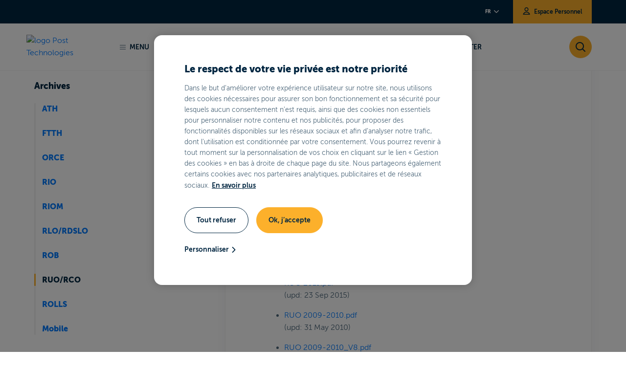

--- FILE ---
content_type: text/html;charset=UTF-8
request_url: https://www.posttechnologies.lu/fr/technologies/produits-et-services/regulatory/archives/ruorco
body_size: 16510
content:




































	
		
			<!DOCTYPE html>






































































<html class="ltr" dir="ltr" lang="fr-FR">

	<head>





































<meta content="text/html; charset=UTF-8" http-equiv="content-type" />












<link data-senna-track="permanent" href="/o/frontend-theme-font-awesome-web/css/main.css" rel="stylesheet" type="text/css" />
<script data-senna-track="permanent" src="/combo?browserId=other&minifierType=js&languageId=fr_FR&t=1767734729425&/o/frontend-js-jquery-web/jquery/jquery.min.js&/o/frontend-js-jquery-web/jquery/bootstrap.bundle.min.js&/o/frontend-js-jquery-web/jquery/collapsible_search.js&/o/frontend-js-jquery-web/jquery/fm.js&/o/frontend-js-jquery-web/jquery/form.js&/o/frontend-js-jquery-web/jquery/popper.min.js&/o/frontend-js-jquery-web/jquery/side_navigation.js" type="text/javascript"></script>


<link href="https://www.posttechnologies.lu/o/babel-business-theme/images/favicon.ico" rel="icon" />





	

		
			
				<link data-senna-track="temporary" href="https://www.posttechnologies.lu/fr/technologies/produits-et-services/regulatory/archives/ruorco" rel="canonical" />
			
		

	

		
			
				<link data-senna-track="temporary" href="https://www.posttechnologies.lu/fr/technologies/produits-et-services/regulatory/archives/ruorco" hreflang="fr-FR" rel="alternate" />
			
			

	

		
			
				<link data-senna-track="temporary" href="https://www.posttechnologies.lu/en/technologies/produits-et-services/regulatory/archives/ruorco" hreflang="en-US" rel="alternate" />
			
			

	

		
			
				<link data-senna-track="temporary" href="https://www.posttechnologies.lu/de/technologies/produits-et-services/regulatory/archives/ruorco" hreflang="de-DE" rel="alternate" />
			
			

	

		
			
				<link data-senna-track="temporary" href="https://www.posttechnologies.lu/lb/technologies/produits-et-services/regulatory/archives/ruorco" hreflang="lb-LU" rel="alternate" />
			
			

	

		
			
				<link data-senna-track="temporary" href="https://www.posttechnologies.lu/fr/technologies/produits-et-services/regulatory/archives/ruorco" hreflang="x-default" rel="alternate" />
			
			

	





<link class="lfr-css-file" data-senna-track="temporary" href="https://www.posttechnologies.lu/o/babel-business-theme/css/clay.css?browserId=other&amp;themeId=babelbusinesstheme_WAR_babelbusinesstheme&amp;minifierType=css&amp;languageId=fr_FR&amp;t=1767734782000" id="liferayAUICSS" rel="stylesheet" type="text/css" />



<link data-senna-track="temporary" href="/o/frontend-css-web/main.css?browserId=other&amp;themeId=babelbusinesstheme_WAR_babelbusinesstheme&amp;minifierType=css&amp;languageId=fr_FR&amp;t=1663051820861" id="liferayPortalCSS" rel="stylesheet" type="text/css" />









	

	





	



	

		<link data-senna-track="temporary" href="/combo?browserId=other&amp;minifierType=&amp;themeId=babelbusinesstheme_WAR_babelbusinesstheme&amp;languageId=fr_FR&amp;com_liferay_journal_content_web_portlet_JournalContentPortlet_INSTANCE_Ax1nOQT9a03Q:%2Fcss%2Fmain.css&amp;com_liferay_portal_search_web_search_bar_portlet_SearchBarPortlet_INSTANCE_templateSearch:%2Fcss%2Fmain.css&amp;com_liferay_product_navigation_product_menu_web_portlet_ProductMenuPortlet:%2Fcss%2Fmain.css&amp;com_liferay_product_navigation_user_personal_bar_web_portlet_ProductNavigationUserPersonalBarPortlet:%2Fcss%2Fmain.css&amp;com_liferay_site_navigation_menu_web_portlet_SiteNavigationMenuPortlet:%2Fcss%2Fmain.css&amp;com_liferay_staging_bar_web_portlet_StagingBarPortlet:%2Fcss%2Fmain.css&amp;t=1767734782000" id="ea1c02b4" rel="stylesheet" type="text/css" />

	







<script data-senna-track="temporary" type="text/javascript">
	// <![CDATA[
		var Liferay = Liferay || {};

		Liferay.Browser = {
			acceptsGzip: function() {
				return true;
			},

			

			getMajorVersion: function() {
				return 131.0;
			},

			getRevision: function() {
				return '537.36';
			},
			getVersion: function() {
				return '131.0';
			},

			

			isAir: function() {
				return false;
			},
			isChrome: function() {
				return true;
			},
			isEdge: function() {
				return false;
			},
			isFirefox: function() {
				return false;
			},
			isGecko: function() {
				return true;
			},
			isIe: function() {
				return false;
			},
			isIphone: function() {
				return false;
			},
			isLinux: function() {
				return false;
			},
			isMac: function() {
				return true;
			},
			isMobile: function() {
				return false;
			},
			isMozilla: function() {
				return false;
			},
			isOpera: function() {
				return false;
			},
			isRtf: function() {
				return true;
			},
			isSafari: function() {
				return true;
			},
			isSun: function() {
				return false;
			},
			isWebKit: function() {
				return true;
			},
			isWindows: function() {
				return false;
			}
		};

		Liferay.Data = Liferay.Data || {};

		Liferay.Data.ICONS_INLINE_SVG = true;

		Liferay.Data.NAV_SELECTOR = '#navigation';

		Liferay.Data.NAV_SELECTOR_MOBILE = '#navigationCollapse';

		Liferay.Data.isCustomizationView = function() {
			return false;
		};

		Liferay.Data.notices = [
			null

			

			
		];

		Liferay.PortletKeys = {
			DOCUMENT_LIBRARY: 'com_liferay_document_library_web_portlet_DLPortlet',
			DYNAMIC_DATA_MAPPING: 'com_liferay_dynamic_data_mapping_web_portlet_DDMPortlet',
			ITEM_SELECTOR: 'com_liferay_item_selector_web_portlet_ItemSelectorPortlet'
		};

		Liferay.PropsValues = {
			JAVASCRIPT_SINGLE_PAGE_APPLICATION_TIMEOUT: 0,
			NTLM_AUTH_ENABLED: false,
			UPLOAD_SERVLET_REQUEST_IMPL_MAX_SIZE: 104857600
		};

		Liferay.ThemeDisplay = {

			

			
				getLayoutId: function() {
					return '60';
				},

				

				getLayoutRelativeControlPanelURL: function() {
					return '/fr/group/post-technologies/~/control_panel/manage';
				},

				getLayoutRelativeURL: function() {
					return '/fr/technologies/produits-et-services/regulatory/archives/ruorco';
				},
				getLayoutURL: function() {
					return 'https://www.posttechnologies.lu/fr/technologies/produits-et-services/regulatory/archives/ruorco';
				},
				getParentLayoutId: function() {
					return '29';
				},
				isControlPanel: function() {
					return false;
				},
				isPrivateLayout: function() {
					return 'false';
				},
				isVirtualLayout: function() {
					return false;
				},
			

			getBCP47LanguageId: function() {
				return 'fr-FR';
			},
			getCanonicalURL: function() {

				

				return 'https\x3a\x2f\x2fwww\x2eposttechnologies\x2elu\x2ffr\x2ftechnologies\x2fproduits-et-services\x2fregulatory\x2farchives\x2fruorco';
			},
			getCDNBaseURL: function() {
				return 'https://www.posttechnologies.lu';
			},
			getCDNDynamicResourcesHost: function() {
				return '';
			},
			getCDNHost: function() {
				return '';
			},
			getCompanyGroupId: function() {
				return '20129';
			},
			getCompanyId: function() {
				return '20102';
			},
			getDefaultLanguageId: function() {
				return 'fr_FR';
			},
			getDoAsUserIdEncoded: function() {
				return '';
			},
			getLanguageId: function() {
				return 'fr_FR';
			},
			getParentGroupId: function() {
				return '1794203';
			},
			getPathContext: function() {
				return '';
			},
			getPathImage: function() {
				return '/image';
			},
			getPathJavaScript: function() {
				return '/o/frontend-js-web';
			},
			getPathMain: function() {
				return '/fr/c';
			},
			getPathThemeImages: function() {
				return 'https://www.posttechnologies.lu/o/babel-business-theme/images';
			},
			getPathThemeRoot: function() {
				return '/o/babel-business-theme';
			},
			getPlid: function() {
				return '3681';
			},
			getPortalURL: function() {
				return 'https://www.posttechnologies.lu';
			},
			getRealUserId: function() {
				return '20106';
			},
			getScopeGroupId: function() {
				return '1794203';
			},
			getScopeGroupIdOrLiveGroupId: function() {
				return '1794203';
			},
			getSessionId: function() {
				return '';
			},
			getSiteAdminURL: function() {
				return 'https://www.posttechnologies.lu/group/post-technologies/~/control_panel/manage?p_p_lifecycle=0&p_p_state=maximized&p_p_mode=view';
			},
			getSiteGroupId: function() {
				return '1794203';
			},
			getURLControlPanel: function() {
				return '/fr/group/control_panel?refererPlid=3681';
			},
			getURLHome: function() {
				return 'https\x3a\x2f\x2fwww\x2eposttechnologies\x2elu\x2fweb\x2fpost\x2fparticuliers';
			},
			getUserEmailAddress: function() {
				return '';
			},
			getUserId: function() {
				return '20106';
			},
			getUserName: function() {
				return '';
			},
			isAddSessionIdToURL: function() {
				return false;
			},
			isImpersonated: function() {
				return false;
			},
			isSignedIn: function() {
				return false;
			},

			isStagedPortlet: function() {
				
					
						return false;
					
				
			},

			isStateExclusive: function() {
				return false;
			},
			isStateMaximized: function() {
				return false;
			},
			isStatePopUp: function() {
				return false;
			}
		};

		var themeDisplay = Liferay.ThemeDisplay;

		Liferay.AUI = {

			

			getAvailableLangPath: function() {
				return 'available_languages.jsp?browserId=other&themeId=babelbusinesstheme_WAR_babelbusinesstheme&colorSchemeId=post-technologies&minifierType=js&languageId=fr_FR&t=1767734706798';
			},
			getCombine: function() {
				return true;
			},
			getComboPath: function() {
				return '/combo/?browserId=other&minifierType=&languageId=fr_FR&t=1663051831333&';
			},
			getDateFormat: function() {
				return '%d/%m/%Y';
			},
			getEditorCKEditorPath: function() {
				return '/o/frontend-editor-ckeditor-web';
			},
			getFilter: function() {
				var filter = 'raw';

				
					
						filter = 'min';
					
					

				return filter;
			},
			getFilterConfig: function() {
				var instance = this;

				var filterConfig = null;

				if (!instance.getCombine()) {
					filterConfig = {
						replaceStr: '.js' + instance.getStaticResourceURLParams(),
						searchExp: '\\.js$'
					};
				}

				return filterConfig;
			},
			getJavaScriptRootPath: function() {
				return '/o/frontend-js-web';
			},
			getLangPath: function() {
				return 'aui_lang.jsp?browserId=other&themeId=babelbusinesstheme_WAR_babelbusinesstheme&colorSchemeId=post-technologies&minifierType=js&languageId=fr_FR&t=1663051831333';
			},
			getPortletRootPath: function() {
				return '/html/portlet';
			},
			getStaticResourceURLParams: function() {
				return '?browserId=other&minifierType=&languageId=fr_FR&t=1663051831333';
			}
		};

		Liferay.authToken = '0qwHezk2';

		

		Liferay.currentURL = '\x2ffr\x2ftechnologies\x2fproduits-et-services\x2fregulatory\x2farchives\x2fruorco';
		Liferay.currentURLEncoded = '\x252Ffr\x252Ftechnologies\x252Fproduits-et-services\x252Fregulatory\x252Farchives\x252Fruorco';
	// ]]>
</script>

<script src="/o/js_loader_config?t=1767734729385" type="text/javascript"></script>
<script data-senna-track="permanent" src="/combo?browserId=other&minifierType=js&languageId=fr_FR&t=1663051831333&/o/frontend-js-web/loader/config.js&/o/frontend-js-web/loader/loader.js&/o/frontend-js-web/aui/aui/aui.js&/o/frontend-js-web/aui/aui-base-html5-shiv/aui-base-html5-shiv.js&/o/frontend-js-web/liferay/browser_selectors.js&/o/frontend-js-web/liferay/modules.js&/o/frontend-js-web/liferay/aui_sandbox.js&/o/frontend-js-web/misc/svg4everybody.js&/o/frontend-js-web/aui/arraylist-add/arraylist-add.js&/o/frontend-js-web/aui/arraylist-filter/arraylist-filter.js&/o/frontend-js-web/aui/arraylist/arraylist.js&/o/frontend-js-web/aui/array-extras/array-extras.js&/o/frontend-js-web/aui/array-invoke/array-invoke.js&/o/frontend-js-web/aui/attribute-base/attribute-base.js&/o/frontend-js-web/aui/attribute-complex/attribute-complex.js&/o/frontend-js-web/aui/attribute-core/attribute-core.js&/o/frontend-js-web/aui/attribute-observable/attribute-observable.js&/o/frontend-js-web/aui/attribute-extras/attribute-extras.js&/o/frontend-js-web/aui/base-base/base-base.js&/o/frontend-js-web/aui/base-pluginhost/base-pluginhost.js&/o/frontend-js-web/aui/classnamemanager/classnamemanager.js&/o/frontend-js-web/aui/datatype-xml-format/datatype-xml-format.js&/o/frontend-js-web/aui/datatype-xml-parse/datatype-xml-parse.js&/o/frontend-js-web/aui/dom-base/dom-base.js&/o/frontend-js-web/aui/dom-core/dom-core.js&/o/frontend-js-web/aui/dom-screen/dom-screen.js&/o/frontend-js-web/aui/dom-style/dom-style.js&/o/frontend-js-web/aui/event-base/event-base.js&/o/frontend-js-web/aui/event-custom-base/event-custom-base.js&/o/frontend-js-web/aui/event-custom-complex/event-custom-complex.js&/o/frontend-js-web/aui/event-delegate/event-delegate.js&/o/frontend-js-web/aui/event-focus/event-focus.js&/o/frontend-js-web/aui/event-hover/event-hover.js&/o/frontend-js-web/aui/event-key/event-key.js&/o/frontend-js-web/aui/event-mouseenter/event-mouseenter.js&/o/frontend-js-web/aui/event-mousewheel/event-mousewheel.js" type="text/javascript"></script>
<script data-senna-track="permanent" src="/combo?browserId=other&minifierType=js&languageId=fr_FR&t=1663051831333&/o/frontend-js-web/aui/event-outside/event-outside.js&/o/frontend-js-web/aui/event-resize/event-resize.js&/o/frontend-js-web/aui/event-simulate/event-simulate.js&/o/frontend-js-web/aui/event-synthetic/event-synthetic.js&/o/frontend-js-web/aui/intl/intl.js&/o/frontend-js-web/aui/io-base/io-base.js&/o/frontend-js-web/aui/io-form/io-form.js&/o/frontend-js-web/aui/io-queue/io-queue.js&/o/frontend-js-web/aui/io-upload-iframe/io-upload-iframe.js&/o/frontend-js-web/aui/io-xdr/io-xdr.js&/o/frontend-js-web/aui/json-parse/json-parse.js&/o/frontend-js-web/aui/json-stringify/json-stringify.js&/o/frontend-js-web/aui/node-base/node-base.js&/o/frontend-js-web/aui/node-core/node-core.js&/o/frontend-js-web/aui/node-event-delegate/node-event-delegate.js&/o/frontend-js-web/aui/node-event-simulate/node-event-simulate.js&/o/frontend-js-web/aui/node-focusmanager/node-focusmanager.js&/o/frontend-js-web/aui/node-pluginhost/node-pluginhost.js&/o/frontend-js-web/aui/node-screen/node-screen.js&/o/frontend-js-web/aui/node-style/node-style.js&/o/frontend-js-web/aui/oop/oop.js&/o/frontend-js-web/aui/plugin/plugin.js&/o/frontend-js-web/aui/pluginhost-base/pluginhost-base.js&/o/frontend-js-web/aui/pluginhost-config/pluginhost-config.js&/o/frontend-js-web/aui/querystring-stringify-simple/querystring-stringify-simple.js&/o/frontend-js-web/aui/queue-promote/queue-promote.js&/o/frontend-js-web/aui/selector-css2/selector-css2.js&/o/frontend-js-web/aui/selector-css3/selector-css3.js&/o/frontend-js-web/aui/selector-native/selector-native.js&/o/frontend-js-web/aui/selector/selector.js&/o/frontend-js-web/aui/widget-base/widget-base.js&/o/frontend-js-web/aui/widget-htmlparser/widget-htmlparser.js&/o/frontend-js-web/aui/widget-skin/widget-skin.js&/o/frontend-js-web/aui/widget-uievents/widget-uievents.js&/o/frontend-js-web/aui/yui-throttle/yui-throttle.js&/o/frontend-js-web/aui/aui-base-core/aui-base-core.js" type="text/javascript"></script>
<script data-senna-track="permanent" src="/combo?browserId=other&minifierType=js&languageId=fr_FR&t=1663051831333&/o/frontend-js-web/aui/aui-base-lang/aui-base-lang.js&/o/frontend-js-web/aui/aui-classnamemanager/aui-classnamemanager.js&/o/frontend-js-web/aui/aui-component/aui-component.js&/o/frontend-js-web/aui/aui-debounce/aui-debounce.js&/o/frontend-js-web/aui/aui-delayed-task-deprecated/aui-delayed-task-deprecated.js&/o/frontend-js-web/aui/aui-event-base/aui-event-base.js&/o/frontend-js-web/aui/aui-event-input/aui-event-input.js&/o/frontend-js-web/aui/aui-form-validator/aui-form-validator.js&/o/frontend-js-web/aui/aui-node-base/aui-node-base.js&/o/frontend-js-web/aui/aui-node-html5/aui-node-html5.js&/o/frontend-js-web/aui/aui-selector/aui-selector.js&/o/frontend-js-web/aui/aui-timer/aui-timer.js&/o/frontend-js-web/liferay/dependency.js&/o/frontend-js-web/liferay/dom_task_runner.js&/o/frontend-js-web/liferay/events.js&/o/frontend-js-web/liferay/language.js&/o/frontend-js-web/liferay/lazy_load.js&/o/frontend-js-web/liferay/liferay.js&/o/frontend-js-web/liferay/util.js&/o/frontend-js-web/liferay/global.bundle.js&/o/frontend-js-web/liferay/portal.js&/o/frontend-js-web/liferay/portlet.js&/o/frontend-js-web/liferay/workflow.js&/o/frontend-js-web/liferay/form.js&/o/frontend-js-web/liferay/form_placeholders.js&/o/frontend-js-web/liferay/icon.js&/o/frontend-js-web/liferay/menu.js&/o/frontend-js-web/liferay/notice.js&/o/frontend-js-web/liferay/poller.js&/o/frontend-js-web/aui/async-queue/async-queue.js&/o/frontend-js-web/aui/base-build/base-build.js&/o/frontend-js-web/aui/cookie/cookie.js&/o/frontend-js-web/aui/event-touch/event-touch.js&/o/frontend-js-web/aui/overlay/overlay.js&/o/frontend-js-web/aui/querystring-stringify/querystring-stringify.js&/o/frontend-js-web/aui/widget-child/widget-child.js&/o/frontend-js-web/aui/widget-position-align/widget-position-align.js&/o/frontend-js-web/aui/widget-position-constrain/widget-position-constrain.js&/o/frontend-js-web/aui/widget-position/widget-position.js" type="text/javascript"></script>
<script data-senna-track="permanent" src="/combo?browserId=other&minifierType=js&languageId=fr_FR&t=1663051831333&/o/frontend-js-web/aui/widget-stack/widget-stack.js&/o/frontend-js-web/aui/widget-stdmod/widget-stdmod.js&/o/frontend-js-web/aui/aui-aria/aui-aria.js&/o/frontend-js-web/aui/aui-io-plugin-deprecated/aui-io-plugin-deprecated.js&/o/frontend-js-web/aui/aui-io-request/aui-io-request.js&/o/frontend-js-web/aui/aui-loading-mask-deprecated/aui-loading-mask-deprecated.js&/o/frontend-js-web/aui/aui-overlay-base-deprecated/aui-overlay-base-deprecated.js&/o/frontend-js-web/aui/aui-overlay-context-deprecated/aui-overlay-context-deprecated.js&/o/frontend-js-web/aui/aui-overlay-manager-deprecated/aui-overlay-manager-deprecated.js&/o/frontend-js-web/aui/aui-overlay-mask-deprecated/aui-overlay-mask-deprecated.js&/o/frontend-js-web/aui/aui-parse-content/aui-parse-content.js&/o/frontend-js-web/liferay/layout_exporter.js&/o/frontend-js-web/liferay/session.js&/o/frontend-js-web/liferay/deprecated.js" type="text/javascript"></script>




	

	<script data-senna-track="temporary" src="/o/js_bundle_config?t=1767734746774" type="text/javascript"></script>


<script data-senna-track="temporary" type="text/javascript">
	// <![CDATA[
		
			
				
		

		

		
	// ]]>
</script>














	

	





	



	

		<script data-senna-track="temporary" src="/combo?browserId=other&amp;minifierType=&amp;themeId=babelbusinesstheme_WAR_babelbusinesstheme&amp;languageId=fr_FR&amp;com_liferay_staging_bar_web_portlet_StagingBarPortlet:%2Fjs%2Fstaging.js&amp;com_liferay_staging_bar_web_portlet_StagingBarPortlet:%2Fjs%2Fstaging_branch.js&amp;com_liferay_staging_bar_web_portlet_StagingBarPortlet:%2Fjs%2Fstaging_version.js&amp;t=1767734782000" type="text/javascript"></script>

	



















<link class="lfr-css-file" data-senna-track="temporary" href="https://www.posttechnologies.lu/o/babel-business-theme/css/main.css?browserId=other&amp;themeId=babelbusinesstheme_WAR_babelbusinesstheme&amp;minifierType=css&amp;languageId=fr_FR&amp;t=1767734782000" id="liferayThemeCSS" rel="stylesheet" type="text/css" />








	<style data-senna-track="temporary" type="text/css">

		

			

		

			

		

			

		

			

		

			

		

			

		

			

		

			

		

	</style>


<script type="text/javascript">
// <![CDATA[
Liferay.Loader.require('frontend-js-spa-web@3.0.56/liferay/init.es', function(frontendJsSpaWeb3056LiferayInitEs) {
(function(){
var frontendJsSpaWebLiferayInitEs = frontendJsSpaWeb3056LiferayInitEs;
(function() {var $ = AUI.$;var _ = AUI._;

Liferay.SPA = Liferay.SPA || {};
Liferay.SPA.cacheExpirationTime = -1;
Liferay.SPA.clearScreensCache = false;
Liferay.SPA.debugEnabled = false;
Liferay.SPA.excludedPaths = ["/c/document_library","/documents","/image"];
Liferay.SPA.loginRedirect = '';
Liferay.SPA.navigationExceptionSelectors = ':not([target="_blank"]):not([data-senna-off]):not([data-resource-href]):not([data-cke-saved-href]):not([data-cke-saved-href])';
Liferay.SPA.requestTimeout = 0;
Liferay.SPA.userNotification = {
	message: 'On dirait que cela prend plus de temps que prévu.',
	timeout: 30000,
	title: 'Oups'
};

frontendJsSpaWebLiferayInitEs.default.init(
	function(app) {
		app.setPortletsBlacklist({"com_liferay_nested_portlets_web_portlet_NestedPortletsPortlet":true,"com_liferay_site_navigation_directory_web_portlet_SitesDirectoryPortlet":true,"com_liferay_login_web_portlet_LoginPortlet":true,"com_liferay_login_web_portlet_FastLoginPortlet":true});
		app.setValidStatusCodes([221,490,494,499,491,492,493,495,220]);
	}
);})();})();
});
// ]]>
</script>













<script data-senna-track="temporary" type="text/javascript">
	if (window.Analytics) {
		window._com_liferay_document_library_analytics_isViewFileEntry = false;
	}
</script>

<script type="text/javascript">
// <![CDATA[
Liferay.on(
	'ddmFieldBlur', function(event) {
		if (window.Analytics) {
			Analytics.send(
				'fieldBlurred',
				'Form',
				{
					fieldName: event.fieldName,
					focusDuration: event.focusDuration,
					formId: event.formId,
					page: event.page
				}
			);
		}
	}
);

Liferay.on(
	'ddmFieldFocus', function(event) {
		if (window.Analytics) {
			Analytics.send(
				'fieldFocused',
				'Form',
				{
					fieldName: event.fieldName,
					formId: event.formId,
					page: event.page
				}
			);
		}
	}
);

Liferay.on(
	'ddmFormPageShow', function(event) {
		if (window.Analytics) {
			Analytics.send(
				'pageViewed',
				'Form',
				{
					formId: event.formId,
					page: event.page,
					title: event.title
				}
			);
		}
	}
);

Liferay.on(
	'ddmFormSubmit', function(event) {
		if (window.Analytics) {
			Analytics.send(
				'formSubmitted',
				'Form',
				{
					formId: event.formId
				}
			);
		}
	}
);

Liferay.on(
	'ddmFormView', function(event) {
		if (window.Analytics) {
			Analytics.send(
				'formViewed',
				'Form',
				{
					formId: event.formId,
					title: event.title
				}
			);
		}
	}
);
// ]]>
</script>



















			<title>RUO/RCO - POSTTechnologies</title>
		<meta content="initial-scale=1.0, width=device-width" name="viewport" />

		<script src="https://www.posttechnologies.lu/o/babel-business-theme/js/app_utils.js"></script>

		
    <link rel="stylesheet" href="https://cdn-design.post.lu/assets/themes/theme-technologies-light.css" />

<link rel="stylesheet" href="https://cdn-design.post.lu/assets/css/custom_post.css?t=1761751628" />
<link rel="stylesheet" href="https://cdn-design.post.lu/assets/css/fix_portal.css?t=1761751628" />
<link rel="stylesheet" href="https://cdn-design.post.lu/assets/css/onetrust.css?t=1761751628" />
<link rel="stylesheet" href="https://cdn-design.post.lu/assets/css/webc-ds.css?t=1761751628" />
<link rel="stylesheet" href="https://cdn-design.post.lu/assets/css/custom_post.css?t=1761751628" />
<script type="text/javascript" src="https://cdn-design.post.lu/assets/js/app_post.js?t=1761751628"></script>
<script type="text/javascript" src="https://cdn-design.post.lu/assets/js/onetrust.js?t=1761751628"></script>
<script type="text/javascript" src="https://cdn.post.lu/newpostlu/babel-theme/js/custom_cookie_language.min.js?t=1761751628"></script>

<script src="https://cdn.cookielaw.org/scripttemplates/otSDKStub.js" data-document-language="true" type="text/javascript" charset="UTF-8" data-domain-script="d7b8a570-9f87-40aa-af7a-f8e2229e130d" ></script>

<script type="text/javascript">
function OptanonWrapper() { }
</script>

<script type="text/plain" class="optanon-category-2">
(function(window, document, dataLayerName, id) {
window[dataLayerName]=window[dataLayerName]||[],window[dataLayerName].push({start:(new Date).getTime(),event:"stg.start"});var scripts=document.getElementsByTagName('script')[0],tags=document.createElement('script');
function stgCreateCookie(a,b,c){var d="";if(c){var e=new Date;e.setTime(e.getTime()+24*c*60*60*1e3),d="; expires="+e.toUTCString();f="; SameSite=Strict"}document.cookie=a+"="+b+d+f+"; path=/"}
var isStgDebug=(window.location.href.match("stg_debug")||document.cookie.match("stg_debug"))&&!window.location.href.match("stg_disable_debug");stgCreateCookie("stg_debug",isStgDebug?1:"",isStgDebug?14:-1);
var qP=[];dataLayerName!=="dataLayer"&&qP.push("data_layer_name="+dataLayerName),isStgDebug&&qP.push("stg_debug");var qPString=qP.length>0?("?"+qP.join("&")):"";
tags.async=!0,tags.src="https://postluxembourg.containers.piwik.pro/"+id+".js"+qPString,scripts.parentNode.insertBefore(tags,scripts);
!function(a,n,i){a[n]=a[n]||{};for(var c=0;c<i.length;c++)!function(i){a[n][i]=a[n][i]||{},a[n][i].api=a[n][i].api||function(){var a=[].slice.call(arguments,0);"string"==typeof a[0]&&window[dataLayerName].push({event:n+"."+i+":"+a[0],parameters:[].slice.call(arguments,1)})}}(i[c])}(window,"ppms",["tm","cm"]);
})(window, document, 'dataLayer', '1a3f393e-be25-439e-a822-6cd0e2e22325');

ppms.cm.api(
  "setInitialComplianceSettings",
  {
    consents: ["analytics"]
  },
  console.log,
  console.error
);

ppms.cm.api(
  "setComplianceSettings",
  {
    consents: {
      analytics: {
        status: 1,
      }
    },
  },
  console.log,
  console.error
);
</script>
<script>setCookieGMFH("GUEST_LANGUAGE_ID", "fr_FR", 1);</script>

	</head>

	<body class=" controls-visible post-technologies yui3-skin-sam signed-out public-page site">



















































































		<div id="post-website" >
				

				<div class="skip-links">
        <a data-senna-off="true" href="#menu" data-data-senna-off="true" href="#menu">Aller au menu principal</a>
        <a data-senna-off="true" href="#content" data-data-senna-off="true" href="#content">Aller au contenu</a>
</div>
				<div class="theme-post-technologies">
					<div class="container-fluid" id="wrapper">

						<header class="header-levels " id="banner" role="banner">
							<div id="heading">
								<div class="menu-top d-none d-lg-flex">
    <div class="container">
        <div class="d-lg-flex">
            
            <nav class="navigation-right">
                <ul class="navigation-list">

                    <li class="navigation-item">
                        <div class="dropdown dropdown-language-switcher ml-auto">
                            <button class="btn dropdown-toggle" type="button" id="languageSwitcher" data-toggle="dropdown" aria-haspopup="true" aria-expanded="false" aria-label="Aller sur la version française du site POST Luxembourg">
                                fr <i class="icon-chevron-bottom"></i>
                            </button>
                            <div class="dropdown-menu" aria-labelledby="languageSwitcher">
                                        <a data-senna-off="true" class="dropdown-item" href="/de/technologies/produits-et-services/regulatory/archives/ruorco" aria-label="Aller sur la version allemande du site POST Luxembourg">de</a>
                                        <a data-senna-off="true" class="dropdown-item" href="/en/technologies/produits-et-services/regulatory/archives/ruorco" aria-label="Aller sur la version anglaise du site POST Luxembourg">en</a>
                            </div>
                        </div>
                    </li>

                    <li class="navigation-item">
                            <a data-senna-off="true" target="_blank" href="https://olo.post.lu/portal/web/" aria-label="Aller sur la version privée dédiée aux autres opérateurs du site POST Group - Nouvelle fenêtre"><i class="icon-profil"></i> Espace Personnel</a>
                    </li>
                </ul>
            </nav>
        </div>
    </div>
</div>
								
<div class="menu-main">
    <div class="container">
        <div class="d-flex align-items-center">
            <div class="logo-wrapper">
                <a data-senna-off="true" href="/" aria-label="Rechercher">
                    <img src="https://cdn.post.lu/newpostlu/babel-theme/assets/images/logo-post-technologies-shadow.svg" alt="logo Post Technologies" />
                </a>
            </div>

            <div class="d-flex d-lg-none align-items-center ml-auto btn-mobile-wrapper">
                <button class="search-wrapper"  data-toggle="modal" data-target="#search-engine-modal" aria-label="Rechercher" role="button" type="button">
                    <i class="icon-magnify"></i>
                </button>

                <button class="burger-wrapper" aria-label="Ouvrir le menu" role="button" type="button">
                    <span class="burger-wrapper-content">
                        <span></span>
                    </span>
                </button>
            </div>

            <div class="menu-wrapper" id="menu">
                <nav class="menu-content d-none d-lg-block" >
                    <ul class="navigation-level-0-navbar" data-level="0">
                        <li class="navigation-item navigation-item-menu">
                            <a data-senna-off="true" href="javascript:;" class="btn btn-menu" id="btnMenu"><span class="line-wrapper"><span></span></span>Menu</a>
                        </li>
                                <li class="navigation-item navigation-item-sub-levels"
                                    data-id="0">
                                            <a data-senna-off="true"
                                               href="javascript:;" aria-label="Ouvrir le menu Produits et services afin de retrouver notre panel de produits et services - Nouvelle fenêtre"
>
                                                Produits & services<i class="icon-chevron-bottom"></i>
                                            </a>
                                </li>
                                <li class="navigation-item navigation-item-sub-levels"
                                    data-id="1">
                                            <a data-senna-off="true"
                                               href="javascript:;" aria-label="Ouvrir le menu Outils et support afin de retrouver tous les outils disponibles sur POST Technologies - Nouvelle fenêtre"
>
                                                OUTILS ET SUPPORT<i class="icon-chevron-bottom"></i>
                                            </a>
                                </li>
                                <li class="navigation-item navigation-item-sub-levels"
                                    data-id="2">
                                            <a data-senna-off="true"
                                               href="javascript:;" aria-label=" - Nouvelle fenêtre"
>
                                                Vos besoins<i class="icon-chevron-bottom"></i>
                                            </a>
                                </li>
                                <li class="navigation-item "
                                    data-id="3">
                                                <a data-senna-off="true"
                                                            href="/fr/technologies/contact/nous-contacter"
                                                   aria-label="Accèder à la page de contact - Nouvelle fenêtre">
                                                    Nous contacter
                                                </a>
                                </li>
                    </ul>
                </nav>

                <div class="menu-panel ">
                    <div class="container-lg">
                        <div class="menu-panel-inner">
                            <div class="menu-panel-inner-header">
                                <div class="logo-wrapper">
                                    <a data-senna-off="true" href="/" tabindex="-1">
                                        <img src="https://cdn.post.lu/newpostlu/babel-theme/assets/images/logo-post-technologies-shadow.svg" alt="logo Post Technologies" />
                                    </a>
                                </div>
                                <div class="btn-close-wrapper">
                                    <a data-senna-off="true" href="javascript:;" class="btn btn-close" id="btnClose" aria-label="Fermer le menu"><span>Fermer</span></a>
                                </div>
                            </div>

                            <div class="navigation-level-wrapper navigation-level-0-wrapper">
                                <ul class="navigation-level-0" data-level="0">
                                                <li class="navigation-item navigation-item-sub-levels" data-id="0">
                                                    
<a data-senna-off="true" href="javascript:;">
    Produits & services<i class="icon-chevron-right"></i>
</a>

<div class="navigation-level-wrapper navigation-level-1-wrapper " data-level="1">
    <div class="navigation-level-header d-lg-none">
        <a data-senna-off="true" href="javascript:;" class="previous"><i class="icon-chevron-left"></i>Retour</a>
        <span class="title h3">Produits & services</span>
    </div>

    <ul class="navigation-level-1" data-level="1">

                        
<li class="navigation-item navigation-item-sub-levels">
    <a data-senna-off="true" href="javascript:;" aria-label="Découvrir les produits associés au raccordement souterrain">
        <span class="title">Raccordement Souterrain<i class="icon-chevron-right"></i></span>
    </a>

    <div class="navigation-level-wrapper navigation-level-2-wrapper" data-level="2">
        <div class="navigation-level-header d-lg-none">
            <a data-senna-off="true" href="javascript:;" class="previous"><i class="icon-chevron-left"></i> Retour</a>
            <span class="title h3">Raccordement Souterrain</span>
        </div>

        <ul class="navigation-level-2" data-level="2">
                                <li class="navigation-item">
                                        <a data-senna-off="true" href="/fr/technologies/produits-et-services/raccordement-souterrain/demander-un-raccordement-souterrain"
                                            aria-label="Aller sur la page faire une demande de raccordement" class="menu_final_link">
                                            Faire une demande de raccordement
                                        </a>
                                </li>
                                <li class="navigation-item">
                                        <a data-senna-off="true" href="/fr/technologies/produits-et-services/raccordement-souterrain/tester-votre-eligibilite-a-la-fibre"
                                            aria-label="Aller sur la page tester votre éligibilité à la fibre optique" class="menu_final_link">
                                            Tester votre éligibilité à la fibre optique
                                        </a>
                                </li>
                                <li class="navigation-item">
                                        <a data-senna-off="true" href="/fr/technologies/produits-et-services/raccordement-souterrain/demander-un-raccordement-souterrain#plans"
                                            aria-label="Aller sur la page visualiser les plans du réseau" class="menu_final_link">
                                            Visualiser les plans du réseau
                                        </a>
                                </li>
                                <li class="navigation-item">
                                        <a data-senna-off="true" href="/fr/technologies/outils-et-support/depistage"
                                            aria-label="Aller sur la page commander des plans avec dépistage" class="menu_final_link">
                                            Commander des plans avec dépistage
                                        </a>
                                </li>
        </ul>
    </div>
</li>
                        
<li class="navigation-item navigation-item-sub-levels">
    <a data-senna-off="true" href="javascript:;" aria-label="Découvrir les produits associés à l'IPTV">
        <span class="title">IPTV<i class="icon-chevron-right"></i></span>
    </a>

    <div class="navigation-level-wrapper navigation-level-2-wrapper" data-level="2">
        <div class="navigation-level-header d-lg-none">
            <a data-senna-off="true" href="javascript:;" class="previous"><i class="icon-chevron-left"></i> Retour</a>
            <span class="title h3">IPTV</span>
        </div>

        <ul class="navigation-level-2" data-level="2">
                                <li class="navigation-item">
                                        <a data-senna-off="true" href="/fr/technologies/produits-et-services/iptv"
                                            aria-label="Aller sur la page IPTV-Platform AAS" class="menu_final_link">
                                            Plateforme IPTV AAS
                                        </a>
                                </li>
                                <li class="navigation-item">
                                        <a data-senna-off="true" href="/fr/technologies/produits-et-services/iptv"
                                            aria-label="Aller sur la page TV Channels" class="menu_final_link">
                                            Signaux télé
                                        </a>
                                </li>
        </ul>
    </div>
</li>
                        
<li class="navigation-item navigation-item-sub-levels">
    <a data-senna-off="true" href="javascript:;" aria-label="Découvrir les produits associés à Voice">
        <span class="title">Voix<i class="icon-chevron-right"></i></span>
    </a>

    <div class="navigation-level-wrapper navigation-level-2-wrapper" data-level="2">
        <div class="navigation-level-header d-lg-none">
            <a data-senna-off="true" href="javascript:;" class="previous"><i class="icon-chevron-left"></i> Retour</a>
            <span class="title h3">Voix</span>
        </div>

        <ul class="navigation-level-2" data-level="2">
                                <li class="navigation-item">
                                        <a data-senna-off="true" href="/fr/technologies/produits-et-services/voice"
                                            aria-label="Aller sur la page Termination & Transit" class="menu_final_link">
                                            Résiliation et transit
                                        </a>
                                </li>
                                <li class="navigation-item">
                                        <a data-senna-off="true" href="/fr/technologies/produits-et-services/voice"
                                            aria-label="Aller sur la page Freephone" class="menu_final_link">
                                            Freephone
                                        </a>
                                </li>
                                <li class="navigation-item">
                                        <a data-senna-off="true" href="/fr/technologies/produits-et-services/voice"
                                            aria-label="Aller sur la page Inmarsat" class="menu_final_link">
                                            Inmarsat
                                        </a>
                                </li>
        </ul>
    </div>
</li>
                        
<li class="navigation-item navigation-item-sub-levels">
    <a data-senna-off="true" href="javascript:;" aria-label="Découvrir les produits associés à Mobile">
        <span class="title">Mobile<i class="icon-chevron-right"></i></span>
    </a>

    <div class="navigation-level-wrapper navigation-level-2-wrapper" data-level="2">
        <div class="navigation-level-header d-lg-none">
            <a data-senna-off="true" href="javascript:;" class="previous"><i class="icon-chevron-left"></i> Retour</a>
            <span class="title h3">Mobile</span>
        </div>

        <ul class="navigation-level-2" data-level="2">
                                <li class="navigation-item">
                                        <a data-senna-off="true" href="/fr/technologies/produits-et-services/mobile"
                                            aria-label="Aller sur la page Roaming" class="menu_final_link">
                                            Roaming
                                        </a>
                                </li>
                                <li class="navigation-item">
                                        <a data-senna-off="true" href="/fr/technologies/produits-et-services/mobile"
                                            aria-label="Aller sur la page MVNOs" class="menu_final_link">
                                            MVNO
                                        </a>
                                </li>
                                <li class="navigation-item">
                                        <a data-senna-off="true" href="/fr/technologies/produits-et-services/mobile"
                                            aria-label="Aller sur la page Sponsored Roaming" class="menu_final_link">
                                            Itinérance sponsorisée
                                        </a>
                                </li>
        </ul>
    </div>
</li>
                        
<li class="navigation-item navigation-item-sub-levels">
    <a data-senna-off="true" href="javascript:;" aria-label="Découvrir les produits associés à Security">
        <span class="title">Sécurité<i class="icon-chevron-right"></i></span>
    </a>

    <div class="navigation-level-wrapper navigation-level-2-wrapper" data-level="2">
        <div class="navigation-level-header d-lg-none">
            <a data-senna-off="true" href="javascript:;" class="previous"><i class="icon-chevron-left"></i> Retour</a>
            <span class="title h3">Sécurité</span>
        </div>

        <ul class="navigation-level-2" data-level="2">
                                <li class="navigation-item">
                                        <a data-senna-off="true" href="/fr/technologies/produits-et-services/security"
                                            aria-label="Aller sur la page TIDS" class="menu_final_link">
                                            TIDS
                                        </a>
                                </li>
                                <li class="navigation-item">
                                        <a data-senna-off="true" href="/fr/technologies/produits-et-services/security"
                                            aria-label="Aller sur la page TSS" class="menu_final_link">
                                            TSS
                                        </a>
                                </li>
                                <li class="navigation-item">
                                        <a data-senna-off="true" href="/fr/technologies/produits-et-services/security"
                                            aria-label="Aller sur la page Capio" class="menu_final_link">
                                            Capio
                                        </a>
                                </li>
        </ul>
    </div>
</li>
                        
<li class="navigation-item navigation-item-sub-levels">
    <a data-senna-off="true" href="javascript:;" aria-label="Découvrir les produits associés à Connectivity">
        <span class="title">Connectivité<i class="icon-chevron-right"></i></span>
    </a>

    <div class="navigation-level-wrapper navigation-level-2-wrapper" data-level="2">
        <div class="navigation-level-header d-lg-none">
            <a data-senna-off="true" href="javascript:;" class="previous"><i class="icon-chevron-left"></i> Retour</a>
            <span class="title h3">Connectivité</span>
        </div>

        <ul class="navigation-level-2" data-level="2">
                                <li class="navigation-item">
                                        <a data-senna-off="true" href="/fr/technologies/produits-et-services/connectivity"
                                            aria-label="Go to the page "IP transit"" class="menu_final_link">
                                            Transit IP
                                        </a>
                                </li>
                                <li class="navigation-item">
                                        <a data-senna-off="true" href="/fr/technologies/produits-et-services/connectivity/wia"
                                            aria-label="Aller sur la page WIA – Wholesale Internet Access" class="menu_final_link">
                                            WIA – Wholesale Internet Access
                                        </a>
                                </li>
                                <li class="navigation-item">
                                        <a data-senna-off="true" href="/fr/technologies/produits-et-services/connectivity"
                                            aria-label="Aller sur la page Fiber-line" class="menu_final_link">
                                            Fibre optique
                                        </a>
                                </li>
                                <li class="navigation-item">
                                        <a data-senna-off="true" href="/fr/technologies/produits-et-services/connectivity"
                                            aria-label="Aller sur la page Ethernet-line" class="menu_final_link">
                                            Connection ethernet
                                        </a>
                                </li>
                                <li class="navigation-item">
                                        <a data-senna-off="true" href="/fr/technologies/produits-et-services/connectivity"
                                            aria-label="Aller sur la page Wavelength" class="menu_final_link">
                                            Wavelength
                                        </a>
                                </li>
        </ul>
    </div>
</li>
                    <li class="navigation-item ">
                            <a data-senna-off="true"  href="/fr/technologies/produits-et-services/regulatory
                                "
                                    aria-label="Découvrez la rubrique Produits régulés"
                                    class="menu_final_link">
                                <span class="title">Produits régulés</span>
                            </a>
                    </li>
    </ul>
</div>
                                                </li>

                                                <li class="navigation-item navigation-item-sub-levels" data-id="1">
                                                    
<a data-senna-off="true" href="javascript:;">
    Outils et support<i class="icon-chevron-right"></i>
</a>

<div class="navigation-level-wrapper navigation-level-1-wrapper " data-level="1">
    <div class="navigation-level-header d-lg-none">
        <a data-senna-off="true" href="javascript:;" class="previous"><i class="icon-chevron-left"></i>Retour</a>
        <span class="title h3">Outils et support</span>
    </div>

    <ul class="navigation-level-1" data-level="1">

                    <li class="navigation-item ">
                            <a data-senna-off="true"  href="/fr/technologies/produits-et-services/raccordement-souterrain/demander-un-raccordement-souterrain
                                "
                                    aria-label="Aller à la page faire une demande de raccordement souterrain - Lien dans le site"
                                    class="menu_final_link">
                                <span class="title">Faire une demande de raccordement souterrain</span>
                            </a>
                    </li>
                    <li class="navigation-item ">
                            <a data-senna-off="true"  href="/fr/technologies/produits-et-services/raccordement-souterrain/tester-votre-eligibilite-a-la-fibre
                                "
                                    aria-label="Aller à la page tester votre éligibilité à la fibre - Lien dans le site"
                                    class="menu_final_link">
                                <span class="title">Tester votre éligibilité à la fibre</span>
                            </a>
                    </li>
                    <li class="navigation-item ">
                            <a data-senna-off="true"  href="/fr/technologies/outils-et-support/depistage
                                "
                                    aria-label="Aller à la page Dépistage - Lien dans le site"
                                    class="menu_final_link">
                                <span class="title">Formulaire de dépistage</span>
                            </a>
                    </li>
                    <li class="navigation-item ">
                            <a data-senna-off="true"  href="/fr/technologies/outils-et-support/looking-glass
                                "
                                    aria-label="Aller à la page Looking glass - Lien dans le site"
                                    class="menu_final_link">
                                <span class="title">Looking glass</span>
                            </a>
                    </li>
                    <li class="navigation-item ">
                            <a data-senna-off="true"  href="/fr/technologies/contact/nous-contacter
                                "
                                    aria-label="Aller à la page Endommagements de câbles - Lien dans le site"
                                    class="menu_final_link">
                                <span class="title">Endommagements de câbles</span>
                            </a>
                    </li>
    </ul>
</div>
                                                </li>

                                                <li class="navigation-item navigation-item-sub-levels" data-id="2">
                                                    
<a data-senna-off="true" href="javascript:;">
    Vos besoins<i class="icon-chevron-right"></i>
</a>

<div class="navigation-level-wrapper navigation-level-1-wrapper " data-level="1">
    <div class="navigation-level-header d-lg-none">
        <a data-senna-off="true" href="javascript:;" class="previous"><i class="icon-chevron-left"></i>Retour</a>
        <span class="title h3">Vos besoins</span>
    </div>

    <ul class="navigation-level-1" data-level="1">

                        
<li class="navigation-item navigation-item-sub-levels">
    <a data-senna-off="true" href="javascript:;" aria-label="Découvrir les produits associés à vos besoins Residentiels">
        <span class="title">Clients résidentiels<i class="icon-chevron-right"></i></span>
    </a>

    <div class="navigation-level-wrapper navigation-level-2-wrapper" data-level="2">
        <div class="navigation-level-header d-lg-none">
            <a data-senna-off="true" href="javascript:;" class="previous"><i class="icon-chevron-left"></i> Retour</a>
            <span class="title h3">Clients résidentiels</span>
        </div>

        <ul class="navigation-level-2" data-level="2">
                                <li class="navigation-item">
                                        <a data-senna-off="true" href="/fr/technologies/produits-et-services/raccordement-souterrain/demander-un-raccordement-souterrain"
                                            aria-label="Aller sur la page Raccordement souterrain" class="menu_final_link">
                                            Faire une demande de raccordement
                                        </a>
                                </li>
                                <li class="navigation-item">
                                        <a data-senna-off="true" href="/fr/technologies/produits-et-services/raccordement-souterrain/tester-votre-eligibilite-a-la-fibre"
                                            aria-label="Aller sur la page fibre optique" class="menu_final_link">
                                            Tester votre éligibilité à la fibre optique
                                        </a>
                                </li>
        </ul>
    </div>
</li>
                        
<li class="navigation-item navigation-item-sub-levels">
    <a data-senna-off="true" href="javascript:;" aria-label="Découvrir les produits associés à vos besoins pour Opérateurs nationaux">
        <span class="title">Opérateurs nationaux<i class="icon-chevron-right"></i></span>
    </a>

    <div class="navigation-level-wrapper navigation-level-2-wrapper" data-level="2">
        <div class="navigation-level-header d-lg-none">
            <a data-senna-off="true" href="javascript:;" class="previous"><i class="icon-chevron-left"></i> Retour</a>
            <span class="title h3">Opérateurs nationaux</span>
        </div>

        <ul class="navigation-level-2" data-level="2">
                                <li class="navigation-item">
                                        <a data-senna-off="true" href="/fr/technologies/produits-et-services/regulatory"
                                            aria-label="Aller sur la page Produits régulés" class="menu_final_link">
                                            Produits régulés
                                        </a>
                                </li>
                                <li class="navigation-item">
                                        <a data-senna-off="true" href="/fr/technologies/produits-et-services/connectivity"
                                            aria-label="Aller sur la page Solutions de connectivité nationale et internationale" class="menu_final_link">
                                            Solutions de connectivité nationale et internationale
                                        </a>
                                </li>
                                <li class="navigation-item">
                                        <a data-senna-off="true" href="/fr/technologies/produits-et-services/security"
                                            aria-label="Aller sur la page Fraude et cybersécurité" class="menu_final_link">
                                            Fraude et cybersécurité
                                        </a>
                                </li>
                                <li class="navigation-item">
                                        <a data-senna-off="true" href="/fr/technologies/produits-et-services/voice"
                                            aria-label="Aller à la page National voice traffic" class="menu_final_link">
                                            Trafic voix national
                                        </a>
                                </li>
        </ul>
    </div>
</li>
                        
<li class="navigation-item navigation-item-sub-levels">
    <a data-senna-off="true" href="javascript:;" aria-label="Découvrir les produits associés à vos besoins des operateurs internationaux">
        <span class="title">Opérateurs internationaux<i class="icon-chevron-right"></i></span>
    </a>

    <div class="navigation-level-wrapper navigation-level-2-wrapper" data-level="2">
        <div class="navigation-level-header d-lg-none">
            <a data-senna-off="true" href="javascript:;" class="previous"><i class="icon-chevron-left"></i> Retour</a>
            <span class="title h3">Opérateurs internationaux</span>
        </div>

        <ul class="navigation-level-2" data-level="2">
                                <li class="navigation-item">
                                        <a data-senna-off="true" href="/fr/technologies/produits-et-services/connectivity"
                                            aria-label="Aller sur la page Solutions de connectivité nationale et internationale" class="menu_final_link">
                                            Solutions de connectivité nationale et internationale
                                        </a>
                                </li>
                                <li class="navigation-item">
                                        <a data-senna-off="true" href="/fr/technologies/produits-et-services/security"
                                            aria-label="Aller sur la page Fraud et cybersécurité" class="menu_final_link">
                                            Fraude et cybersécurité
                                        </a>
                                </li>
                                <li class="navigation-item">
                                        <a data-senna-off="true" href="/fr/technologies/produits-et-services/iptv"
                                            aria-label="Aller sur la page IPTV" class="menu_final_link">
                                            IPTV
                                        </a>
                                </li>
                                <li class="navigation-item">
                                        <a data-senna-off="true" href="/fr/technologies/produits-et-services/mobile"
                                            aria-label="Aller à la page solutions MVNO" class="menu_final_link">
                                            Solutions MVNO
                                        </a>
                                </li>
        </ul>
    </div>
</li>
                        
<li class="navigation-item navigation-item-sub-levels">
    <a data-senna-off="true" href="javascript:;" aria-label="Découvrir les produits associés à vos besoins Professionnels de l'immobilier">
        <span class="title">Professionnels de l'immobilier<i class="icon-chevron-right"></i></span>
    </a>

    <div class="navigation-level-wrapper navigation-level-2-wrapper" data-level="2">
        <div class="navigation-level-header d-lg-none">
            <a data-senna-off="true" href="javascript:;" class="previous"><i class="icon-chevron-left"></i> Retour</a>
            <span class="title h3">Professionnels de l'immobilier</span>
        </div>

        <ul class="navigation-level-2" data-level="2">
                                <li class="navigation-item">
                                        <a data-senna-off="true" href="/fr/technologies/produits-et-services/raccordement-souterrain/demander-un-raccordement-souterrain"
                                            aria-label="Aller sur la pageI Raccordement souterrain" class="menu_final_link">
                                            Faire une demande de raccordement
                                        </a>
                                </li>
                                <li class="navigation-item">
                                        <a data-senna-off="true" href="/fr/technologies/produits-et-services/raccordement-souterrain/tester-votre-eligibilite-a-la-fibre"
                                            aria-label="Aller sur la page fibre optique" class="menu_final_link">
                                            Tester votre éligibilité à la fibre optique
                                        </a>
                                </li>
        </ul>
    </div>
</li>
    </ul>
</div>
                                                </li>

                                                <li class="navigation-item " data-id="3">
                                                        <a data-senna-off="true"  href="/fr/technologies/contact/nous-contacter
                                                            "
                                                                    aria-label="Nous contacter">
                                                            Nous contacter
                                                        </a>
                                                </li>
                                </ul>

                                <ul class="navigation-footer">
                                            <li class="navigation-item ">
                                            </li>
                                            <li class="navigation-item ">
                                                        <a data-senna-off="true" href="/fr/technologies/a-propos/pourquoi-post-technologies"
                                                        aria-label="Why POST Technologies?">
                                                            Pourquoi POST Technologies ?
                                                        </a>
                                            </li>
                                </ul>

                                <nav class="navigation-secondary navigation-secondary-bordered">
                                    <div class="dropdown dropdown-language-switcher ml-auto">
                                        <button class="btn dropdown-toggle" type="button" id="languageSwitcher" data-toggle="dropdown" aria-haspopup="true" aria-expanded="false" aria-label="Aller sur la version française du site POST Luxembourg">
                                            fr <i class="icon-chevron-bottom"></i>
                                        </button>
                                        <div class="dropdown-menu" aria-labelledby="languageSwitcher">
                                                    <a data-senna-off="true" class="dropdown-item" href="/de/technologies/produits-et-services/regulatory/archives/ruorco" aria-label="Aller sur la version allemande du site POST Luxembourg">de</a>
                                                    <a data-senna-off="true" class="dropdown-item" href="/en/technologies/produits-et-services/regulatory/archives/ruorco" aria-label="Aller sur la version anglaise du site POST Luxembourg">en</a>
                                        </div>
                                    </div>
                                </nav>

                                <nav class="navigation-secondary">
                                    <ul class="navigation-list">
                                                <li class="navigation-item  navigation-item-btn">
                                                            <a data-senna-off="true" href="https://olo.post.lu/portal/web/"
                                                               target="_blank"
                                                               aria-label="Aller sur le site réservé aux opérateurs - Nouvelle fenêtre">
                                                                <i class="icon-profil"></i> Espace personnel
                                                            </a>
                                                </li>
                                    </ul>
                                </nav>

                            </div>
                        </div>
                    </div>
                </div>

                <button class="search-wrapper d-none d-lg-flex ml-auto" aria-label="Rechercher" data-toggle="modal" data-target="#search-engine-modal">
                    <i class="icon-magnify"></i>
                </button>
            </div>
        </div>
    </div>
</div>

<script type="text/javascript">
    function checkParentNode(parentElm) {
        if(parentElm.getAttribute('data-id') !== null) {
            firstLevelId = parentElm.getAttribute('data-id');
        }
        if([...parentElm.classList].indexOf('navigation-level-wrapper') !== -1) {
            parentElm.classList.add("open");
            parentElm.classList.add("opening");
        }
        let linkElmt = findLinkTag(parentElm);
        if(linkElmt.length > 0) {
            linkElmt[0].classList.add("active");
            linkElmt[0].classList.add("selected");
            linkElmt[0].classList.add("open");
            linkElmt[0].classList.add("opening");
        }
        return parentElm.parentNode;
    }

    function findLinkTag(element) {
        return [...element.children].filter(c => c.tagName.toLowerCase() === 'a');
    }

    let finalLinks = document.getElementsByClassName('menu_final_link');
    let elmFound;
    let firstLevelId;
    let urlPath = window.location.pathname.replaceAll(/\/en\/|\/de\/|\/fr\//g,"/")
        .replaceAll(/\/web\//g,"")
        .replaceAll(/\/post-technologies-staging\//g,"")
        .replaceAll(/\/post-technologies\//g,"");
    if(urlPath !== '/' || urlPath !== '/technologies' || urlPath !== '/technologies/') {
        for (let i = 0; i < finalLinks.length; i++) {
            if (window.location.href.includes(finalLinks[i].href)) {
                elmFound = finalLinks[i];
                break;
            }
        }
        if (elmFound) {
            elmFound.classList.add("active");
            elmFound.classList.add("selected");
            let elm = elmFound.parentNode;
            while (elm.getAttribute('data-level') !== '0') {
                elm = checkParentNode(elm);
            }
        }
        if(firstLevelId) {
            let menuElmts = document.getElementsByClassName('menu-content')[0].querySelectorAll('.navigation-item-sub-levels');
            menuElmts.forEach(e => {
                let menuLinkElmt = findLinkTag(e);
                if (firstLevelId === e.getAttribute('data-id')) {
                    if (menuLinkElmt.length > 0) {
                        menuLinkElmt[0].classList.add("active");
                        menuLinkElmt[0].classList.add("selected");
                    }
                }
            });
        } else {
            if(urlPath.includes('contact')) {
                let ctcElmts = document.getElementsByClassName('menu-content')[0].querySelectorAll('.navigation-item');
                let menuLinkElmt = findLinkTag(ctcElmts[ctcElmts.length-1]);
                if (menuLinkElmt[0].href.includes(window.location.pathname)) {
                    menuLinkElmt[0].classList.add("active");
                    menuLinkElmt[0].classList.add("selected");
                }
            }
        }
    }
</script>
							</div>
						</header>

						<section id="content">
							<div class="content-wrapper">
								<h2 class="hide-accessible" role="heading" aria-level="1">RUO/RCO - POSTTechnologies</h2>
































































<div class="babel-layouts" id="main-content" role="main">
	<div class="portlet-layout row">
		<div class="col-md-12 portlet-column portlet-column-only" id="column-1">
			<div class="portlet-dropzone portlet-column-content portlet-column-content-only" id="layout-column_column-1">







































	

	<div class="portlet-boundary portlet-boundary_com_liferay_journal_content_web_portlet_JournalContentPortlet_  portlet-static portlet-static-end portlet-barebone portlet-journal-content " id="p_p_id_com_liferay_journal_content_web_portlet_JournalContentPortlet_INSTANCE_Ax1nOQT9a03Q_">
		<span id="p_com_liferay_journal_content_web_portlet_JournalContentPortlet_INSTANCE_Ax1nOQT9a03Q"></span>




	

	
		
			






































	
		
<section class="portlet" id="portlet_com_liferay_journal_content_web_portlet_JournalContentPortlet_INSTANCE_Ax1nOQT9a03Q">


	<div class="portlet-content">

		<div class="autofit-float autofit-row portlet-header">
			<div class="autofit-col autofit-col-end">
				<div class="autofit-section">




















<div class="visible-interaction">
	
		

		

		

		
	
</div>				</div>
			</div>
		</div>

		
			<div class=" portlet-content-container">
				


	<div class="portlet-body">



	
		
			
				
					



















































	

				

				
					
						


	

		
































	
	
		
			
			
				
					
					
					

						

						<div class="" data-fragments-editor-item-id="20501-2203460" data-fragments-editor-item-type="fragments-editor-mapped-item" >
							


















	
	
		<div class="journal-content-article " data-analytics-asset-id="2136408" data-analytics-asset-title="ptech_products_regulatory_breadcrumb_automated" data-analytics-asset-type="web-content">
			

			
    <section class="module module-breadcrumb">
        <div class="container">
            <div class="row">
                <div class="col-lg-12">
                    <nav aria-label="breadcrumb">
                        <ol class="breadcrumb">
                                    <li class="breadcrumb-item">
                                        <a data-senna-off="true" href="/technologies">
                                            Accueil
                                                                                    </a>
                                    </li>
                                    <li class="breadcrumb-item">
                                        <a data-senna-off="true" href="/technologies/produits-et-services">
                                        Produits et services
                                        </a>
                                    </li>
                                    <li class="breadcrumb-item">
                                        <a data-senna-off="true" href="/technologies/produits-et-services/regulatory">
                                        Produits régulés
                                        </a>
                                    </li>
                                    <li class="breadcrumb-item">
                                        <a data-senna-off="true" href="/technologies/produits-et-services/regulatory/archives">
                                        Archives
                                        </a>
                                    </li>
                            <li class="breadcrumb-item active" aria-current="page">
                                RUO/RCO
                            </li>
                        </ol>
                    </nav>
                </div>
            </div>
        </div>
    </section>

		</div>

		

	




							
						</div>
					
				
			
		
	




	

	

	

	

	

	




	
	
					
				
			
		
	
	


	</div>

			</div>
		
	</div>
</section>
	

		
		







	</div>






</div>
		</div>
	</div>
	<div class="container content-article pb-lg-5 mb-5">
		<div class="row">
			<div class="col-lg-3">
				<div class="portlet-layout row">
					<div class="col-md-12 portlet-column portlet-column-first" id="column-2">
							<div class="portlet-dropzone portlet-column-content portlet-column-content-only" id="layout-column_column-2">







































	

	<div class="portlet-boundary portlet-boundary_com_liferay_journal_content_web_portlet_JournalContentPortlet_  portlet-static portlet-static-end portlet-barebone portlet-journal-content " id="p_p_id_com_liferay_journal_content_web_portlet_JournalContentPortlet_INSTANCE_mm5uf6YdiUlf_">
		<span id="p_com_liferay_journal_content_web_portlet_JournalContentPortlet_INSTANCE_mm5uf6YdiUlf"></span>




	

	
		
			






































	
		
<section class="portlet" id="portlet_com_liferay_journal_content_web_portlet_JournalContentPortlet_INSTANCE_mm5uf6YdiUlf">


	<div class="portlet-content">

		<div class="autofit-float autofit-row portlet-header">
			<div class="autofit-col autofit-col-end">
				<div class="autofit-section">




















<div class="visible-interaction">
	
		

		

		

		
	
</div>				</div>
			</div>
		</div>

		
			<div class=" portlet-content-container">
				


	<div class="portlet-body">



	
		
			
				
					



















































	

				

				
					
						


	

		
































	
	
		
			
			
				
					
					
					

						

						<div class="" data-fragments-editor-item-id="20501-2201910" data-fragments-editor-item-type="fragments-editor-mapped-item" >
							


















	
	
		<div class="journal-content-article " data-analytics-asset-id="2102471" data-analytics-asset-title="ptech_products_regulatory_sidebar" data-analytics-asset-type="web-content">
			

			


    <a  data-senna-off="true" href="https://www.posttechnologies.lu/fr/technologies/produits-et-services/regulatory" class="btn btn-link btn-link-icon-before"><i class="icon-chevron-left"></i>Retour aux rubriques</a>

    <div class="sidebar-menu-accordion">
        <div class="accordion-sidebar-menu-parent" id="accordion-sidebar-menu-parent">
            <h4 class="d-none d-lg-block">Archives</h4>
            <button class="btn btn-collapse-arrow d-lg-none" type="button" data-toggle="collapse" data-target="#collapse-sidebar-menu-parent" aria-expanded="false"
                    aria-controls="collapse-sidebar-menu-parent">
                <div class="left">Archives</div>
                <div class="right">
                    <div class="icon-wrapper">
                        <i class="icon-chevron-bottom"></i>
                    </div>
                </div>
            </button>
            <div id="collapse-sidebar-menu-parent" class="collapse" data-parent="#accordion-sidebar-menu-parent">
                <div class="accordion-sidebar-menu accordion-sidebar-menu-specific" id="accordion-sidebar-menu">
                            <div class="accordion-wrapper">
                                    <a  data-senna-off="true" href="https://www.posttechnologies.lu/fr/technologies/produits-et-services/regulatory/archives/ath">ATH</a>
                            </div>
                            <div class="accordion-wrapper">
                                    <a  data-senna-off="true" href="https://www.posttechnologies.lu/fr/technologies/produits-et-services/regulatory/archives/ftth">FTTH</a>
                            </div>
                            <div class="accordion-wrapper">
                                    <a  data-senna-off="true" href="https://www.posttechnologies.lu/fr/technologies/produits-et-services/regulatory/archives/orce">ORCE</a>
                            </div>
                            <div class="accordion-wrapper">
                                    <a  data-senna-off="true" href="https://www.posttechnologies.lu/fr/technologies/produits-et-services/regulatory/archives/rio">RIO</a>
                            </div>
                            <div class="accordion-wrapper">
                                    <a  data-senna-off="true" href="https://www.posttechnologies.lu/fr/technologies/produits-et-services/regulatory/archives/riom">RIOM</a>
                            </div>
                            <div class="accordion-wrapper">
                                    <a  data-senna-off="true" href="https://www.posttechnologies.lu/fr/technologies/produits-et-services/regulatory/archives/rlordslo">RLO/RDSLO</a>
                            </div>
                            <div class="accordion-wrapper">
                                    <a  data-senna-off="true" href="https://www.posttechnologies.lu/fr/technologies/produits-et-services/regulatory/archives/rob">ROB</a>
                            </div>
                            <div class="accordion-wrapper">
                                    <a class="active" data-senna-off="true" href="https://www.posttechnologies.lu/fr/technologies/produits-et-services/regulatory/archives/ruorco">RUO/RCO</a>
                            </div>
                            <div class="accordion-wrapper">
                                    <a  data-senna-off="true" href="https://www.posttechnologies.lu/fr/technologies/produits-et-services/regulatory/archives/rolls">ROLLS</a>
                            </div>
                            <div class="accordion-wrapper">
                                    <a  data-senna-off="true" href="https://www.posttechnologies.lu/fr/technologies/produits-et-services/regulatory/archives/mobile">Mobile</a>
                            </div>
                </div>
            </div>
        </div>
    </div>

		</div>

		

	




							
						</div>
					
				
			
		
	




	

	

	

	

	

	




	
	
					
				
			
		
	
	


	</div>

			</div>
		
	</div>
</section>
	

		
		







	</div>






</div>
					</div>
				</div>
			</div>
			<div class="col-lg-8 offset-lg-1">
				<div class="portlet-layout row">
						<div class="col-md-12 portlet-column portlet-column-first" id="column-3">
							<div class="portlet-dropzone portlet-column-content portlet-column-content-only" id="layout-column_column-3">







































	

	<div class="portlet-boundary portlet-boundary_com_liferay_journal_content_web_portlet_JournalContentPortlet_  portlet-static portlet-static-end portlet-barebone portlet-journal-content " id="p_p_id_com_liferay_journal_content_web_portlet_JournalContentPortlet_INSTANCE_4PXN3qP1lv2V_">
		<span id="p_com_liferay_journal_content_web_portlet_JournalContentPortlet_INSTANCE_4PXN3qP1lv2V"></span>




	

	
		
			






































	
		
<section class="portlet" id="portlet_com_liferay_journal_content_web_portlet_JournalContentPortlet_INSTANCE_4PXN3qP1lv2V">


	<div class="portlet-content">

		<div class="autofit-float autofit-row portlet-header">
			<div class="autofit-col autofit-col-end">
				<div class="autofit-section">




















<div class="visible-interaction">
	
		

		

		

		
	
</div>				</div>
			</div>
		</div>

		
			<div class=" portlet-content-container">
				


	<div class="portlet-body">



	
		
			
				
					



















































	

				

				
					
						


	

		
































	
	
		
			
			
				
					
					
					

						

						<div class="" data-fragments-editor-item-id="20501-2281025" data-fragments-editor-item-type="fragments-editor-mapped-item" >
							


















	
	
		<div class="journal-content-article " data-analytics-asset-id="2225426" data-analytics-asset-title="ptech_products_regulatory_archive_RUORCO" data-analytics-asset-type="web-content">
			

			<div class="block block-shadow block-shadow-padding">
    <div class="content-article-main">
        <div class="container">
            <div class="row justify-content-center">
                <div class="col-12">
                    <h1 class="h2 mb-4">RUO/RCO</h1>
                                <h3>RUO</h3>



                                    <h4></h4>
                                            <ul>
                                                <li>
                                                    <div>
                                                        <a data-senna-off="true" href="/documents/1794203/2201944/ElectricalPWR_Tariffs_v1.2.0.pdf/ad4791c2-fb3e-f334-f3cd-ef901514d03c?t=1692351255424" aria-label="" target="_blank">
                                                            Tariffs for Power Consumption</a>
                                                    </div>
                                                    <div>
                                                                <span class="file-info">(upd: 22 Dec 2022)</span>
                                                    </div>
                                                </li>
                                            </ul>
                                            <ul>
                                                <li>
                                                    <div>
                                                        <a data-senna-off="true" href="/documents/1794203/2204858/RUOv2.0.2.pdf/fa8b91a1-7a38-db59-2fd7-f41fa7925a23?t=1692364490113" aria-label="" target="_blank">
                                                            RUOv2.0.2.pdf</a>
                                                    </div>
                                                    <div>
                                                                <span class="file-info">(upd: 16 Dec 2019)</span>
                                                    </div>
                                                </li>
                                            </ul>
                                            <ul>
                                                <li>
                                                    <div>
                                                        <a data-senna-off="true" href="/documents/1794203/2204858/RUO_2018.pdf/740450e4-43d6-e64c-f090-fcd1067022b2?t=1692364473590" aria-label="" target="_blank">
                                                            RUO_2018.pdf</a>
                                                    </div>
                                                    <div>
                                                                <span class="file-info">(upd: 13 Dec 2018)</span>
                                                    </div>
                                                </li>
                                            </ul>
                                            <ul>
                                                <li>
                                                    <div>
                                                        <a data-senna-off="true" href="/documents/1794203/2204858/RUO+20151001.pdf/4142788b-6b1e-731a-89d5-778088eb91aa?t=1692364468890" aria-label="" target="_blank">
                                                            RUO 2015.pdf</a>
                                                    </div>
                                                    <div>
                                                                <span class="file-info">(upd: 23 Sep 2015)</span>
                                                    </div>
                                                </li>
                                            </ul>
                                            <ul>
                                                <li>
                                                    <div>
                                                        <a data-senna-off="true" href="/documents/1794203/2204858/RUO+2009-2010_V6.pdf/eb331b2c-9293-d0dc-783e-d080b2ad0660?t=1692364463430" aria-label="" target="_blank">
                                                            RUO 2009-2010.pdf</a>
                                                    </div>
                                                    <div>
                                                                <span class="file-info">(upd: 31 May 2010)</span>
                                                    </div>
                                                </li>
                                            </ul>
                                            <ul>
                                                <li>
                                                    <div>
                                                        <a data-senna-off="true" href="/documents/1794203/2204858/RUO+2009-2010_V8.pdf/9a42ec28-e285-bf03-86eb-3a8ef7617be8?t=1692364465653" aria-label="" target="_blank">
                                                            RUO 2009-2010_V8.pdf</a>
                                                    </div>
                                                    <div>
                                                                <span class="file-info">(upd: 26 Oct 2010)</span>
                                                    </div>
                                                </li>
                                            </ul>
                                            <ul>
                                                <li>
                                                    <div>
                                                        <a data-senna-off="true" href="/documents/1794203/2204858/Ruo2007_2008_V4.pdf/1620b815-81bc-d927-a774-d45ce12afc46?t=1692364480189" aria-label="" target="_blank">
                                                            Ruo2007_2008_V4.pdf</a>
                                                    </div>
                                                    <div>
                                                                <span class="file-info">(upd: 28 May 2009)</span>
                                                    </div>
                                                </li>
                                            </ul>
                                            <ul>
                                                <li>
                                                    <div>
                                                        <a data-senna-off="true" href="/documents/1794203/2204858/RUO2009_2010_V3.pdf/43d3c964-f165-353f-f550-6e5534612008?t=1692364485581" aria-label="" target="_blank">
                                                            RUO 2009-2010.pdf</a>
                                                    </div>
                                                    <div>
                                                                <span class="file-info">(upd: 26 Feb 2009)</span>
                                                    </div>
                                                </li>
                                            </ul>
                                            <ul>
                                                <li>
                                                    <div>
                                                        <a data-senna-off="true" href="/documents/1794203/2204858/RUO2009_2010_V4.pdf/54691ae1-8cef-f7da-e8a1-7cdac3f2e01a?t=1692364487860" aria-label="" target="_blank">
                                                            RUO 2009-2010.pdf</a>
                                                    </div>
                                                    <div>
                                                                <span class="file-info">(upd: 26 Feb 2009)</span>
                                                    </div>
                                                </li>
                                            </ul>
                                            <ul>
                                                <li>
                                                    <div>
                                                        <a data-senna-off="true" href="/documents/1794203/2204858/RUO2009_2010_preliminary_version.pdf/9457c5a8-4ff3-8bd1-34c6-f0c098e11607?t=1692364482031" aria-label="" target="_blank">
                                                            RUO 2009-2010.pdf</a>
                                                    </div>
                                                    <div>
                                                                <span class="file-info">(upd: 11 Nov 2008)</span>
                                                    </div>
                                                </li>
                                            </ul>
                                            <ul>
                                                <li>
                                                    <div>
                                                        <a data-senna-off="true" href="/documents/1794203/2204858/RUO2009_2010_V1.pdf/c00f1f26-a9e3-9e7b-3240-eebe3e263e6e?t=1692364483331" aria-label="" target="_blank">
                                                            RUO 2009-2010.pdf</a>
                                                    </div>
                                                    <div>
                                                                <span class="file-info">(upd: 26 Feb 2009)</span>
                                                    </div>
                                                </li>
                                            </ul>
                                            <ul>
                                                <li>
                                                    <div>
                                                        <a data-senna-off="true" href="/documents/1794203/2204858/Ruo2007_2008_V3.pdf/caf7cd0f-711e-d9fa-5841-a081e09c5b26?t=1692364478235" aria-label="" target="_blank">
                                                            RUO 2007-2008.pdf</a>
                                                    </div>
                                                    <div>
                                                                <span class="file-info">(upd: 26 Feb 2009)</span>
                                                    </div>
                                                </li>
                                            </ul>
                                            <ul>
                                                <li>
                                                    <div>
                                                        <a data-senna-off="true" href="/documents/1794203/2204858/RUO2004.pdf/4fb770ca-c74d-d0c1-ac49-f48c8ba81c27?t=1692364476387" aria-label="" target="_blank">
                                                            RUO 2005.pdf</a>
                                                    </div>
                                                    <div>
                                                                <span class="file-info">(upd: 26 Feb 2009)</span>
                                                    </div>
                                                </li>
                                            </ul>
                                            <ul>
                                                <li>
                                                    <div>
                                                        <a data-senna-off="true" href="/documents/1794203/2204858/RUO_2001.pdf/eb5ac591-7f52-cf31-8886-f51f159029f7?t=1692364471902" aria-label="" target="_blank">
                                                            RUO 2001.pdf</a>
                                                    </div>
                                                    <div>
                                                                <span class="file-info">(upd: 11 Nov 2008)</span>
                                                    </div>
                                                </li>
                                            </ul>
                                <h3>RCO</h3>



                                    <h4></h4>
                                            <ul>
                                                <li>
                                                    <div>
                                                        <a data-senna-off="true" href="/documents/1794203/2204861/RCOv2.0.3.pdf/4edc7f21-ffdc-927d-2d39-21b6c8fcc9e9?t=1692364745346" aria-label="" target="_blank">
                                                            RCOv2.0.3.pdf</a>
                                                    </div>
                                                    <div>
                                                                <span class="file-info">(upd: 30 Mar 2021)</span>
                                                    </div>
                                                </li>
                                            </ul>
                                            <ul>
                                                <li>
                                                    <div>
                                                        <a data-senna-off="true" href="/documents/1794203/2204861/RCOv2.0.2.pdf/95aca757-d4c3-452c-f7d5-17953d42fccc?t=1692364743731" aria-label="" target="_blank">
                                                            RCOv2.0.2.pdf</a>
                                                    </div>
                                                    <div>
                                                                <span class="file-info">(upd: 16 Dec 2019)</span>
                                                    </div>
                                                </li>
                                            </ul>
                                            <ul>
                                                <li>
                                                    <div>
                                                        <a data-senna-off="true" href="/documents/1794203/2204861/RCO+2018.pdf/7ed2679a-a054-7206-6192-ca2de84a5fd6?t=1692364738767" aria-label="" target="_blank">
                                                            RCO 2018.pdf</a>
                                                    </div>
                                                    <div>
                                                                <span class="file-info">(upd: 19 Oct 2018)</span>
                                                    </div>
                                                </li>
                                            </ul>
                                            <ul>
                                                <li>
                                                    <div>
                                                        <a data-senna-off="true" href="/documents/1794203/2204861/20150110+RCO+2015.pdf/b0b9448c-5f47-b511-8d33-49ec14185d48?t=1692364731831" aria-label="" target="_blank">
                                                            RCO 20150110.pdf</a>
                                                    </div>
                                                    <div>
                                                                <span class="file-info">(upd: 23 Sep 2015)</span>
                                                    </div>
                                                </li>
                                            </ul>
                                            <ul>
                                                <li>
                                                    <div>
                                                        <a data-senna-off="true" href="/documents/1794203/2204861/RCO+2009-2010_V5.pdf/04518246-f306-cd79-c45d-573715b59e7b?t=1692364735518" aria-label="" target="_blank">
                                                            RCO 2009-2010_V5.pdf</a>
                                                    </div>
                                                    <div>
                                                                <span class="file-info">(upd: 18 Nov 2009)</span>
                                                    </div>
                                                </li>
                                            </ul>
                                            <ul>
                                                <li>
                                                    <div>
                                                        <a data-senna-off="true" href="/documents/1794203/2204861/RCO+2009-2010_V6.pdf/0edfe75f-a868-bcc3-6e4e-a9f61dc1ed2c?t=1692364737093" aria-label="" target="_blank">
                                                            RCO 2009-2010_V6.pdf</a>
                                                    </div>
                                                    <div>
                                                                <span class="file-info">(upd: 31 May 2010)</span>
                                                    </div>
                                                </li>
                                            </ul>
                                            <ul>
                                                <li>
                                                    <div>
                                                        <a data-senna-off="true" href="/documents/1794203/2204861/RCO_2009-2010_V3.pdf/a95943af-5b1e-2b31-d221-a3dae2b6d018?t=1692364740855" aria-label="" target="_blank">
                                                            RCO 2009-2010_V3.pdf</a>
                                                    </div>
                                                    <div>
                                                                <span class="file-info">(upd: 26 Feb 2009)</span>
                                                    </div>
                                                </li>
                                            </ul>
                                            <ul>
                                                <li>
                                                    <div>
                                                        <a data-senna-off="true" href="/documents/1794203/2204861/RCO+2009-2010_V2.pdf/fa49c6fe-8421-a6ab-c53b-197de4347613?t=1692364734416" aria-label="" target="_blank">
                                                            RCO 2009-2010_V2.pdf</a>
                                                    </div>
                                                    <div>
                                                                <span class="file-info">(upd: 26 Feb 2009)</span>
                                                    </div>
                                                </li>
                                            </ul>
                                            <ul>
                                                <li>
                                                    <div>
                                                        <a data-senna-off="true" href="/documents/1794203/2204861/RCO_2009-2010_V1.pdf/ca059ba2-9ce2-ad90-1709-26c4b545cc1c?t=1692364739965" aria-label="" target="_blank">
                                                            RCO 2009-2010_V1.pdf</a>
                                                    </div>
                                                    <div>
                                                                <span class="file-info">(upd: 26 Feb 2009)</span>
                                                    </div>
                                                </li>
                                            </ul>
                                            <ul>
                                                <li>
                                                    <div>
                                                        <a data-senna-off="true" href="/documents/1794203/2204861/RCO2009_2010_preliminary_version.pdf/c17528d9-0823-5a54-11fe-b7f489ce728b?t=1692364743039" aria-label="" target="_blank">
                                                            RCO 2009-2010.pdf</a>
                                                    </div>
                                                    <div>
                                                                <span class="file-info">(upd: 11 Nov 2008)</span>
                                                    </div>
                                                </li>
                                            </ul>
                                            <ul>
                                                <li>
                                                    <div>
                                                        <a data-senna-off="true" href="/documents/1794203/2204861/RCO2007.pdf/040d83ca-b6fa-5412-7c9a-b802db2a80b3?t=1692364742458" aria-label="" target="_blank">
                                                            RCO 2007.pdf</a>
                                                    </div>
                                                    <div>
                                                                <span class="file-info">(upd: 16 Jan 2009)</span>
                                                    </div>
                                                </li>
                                            </ul>
                                            <ul>
                                                <li>
                                                    <div>
                                                        <a data-senna-off="true" href="/documents/1794203/2204861/RCO2004.pdf/447e09f8-0f2e-ba1d-9db7-e44ee049aaf1?t=1692364741787" aria-label="" target="_blank">
                                                            RCO 2005.pdf</a>
                                                    </div>
                                                    <div>
                                                                <span class="file-info">(upd: 26 Feb 2009)</span>
                                                    </div>
                                                </li>
                                            </ul>
                                            <ul>
                                                <li>
                                                    <div>
                                                        <a data-senna-off="true" href="/documents/1794203/2204861/APCO_V20111031.pdf/3e1a9246-1db6-1778-384b-c83c582a3115?t=1692364733487" aria-label="" target="_blank">
                                                            APCO 2011.pdf</a>
                                                    </div>
                                                    <div>
                                                                <span class="file-info">(upd: 04 Nov 2011)</span>
                                                    </div>
                                                </li>
                                            </ul>
                </div>
            </div>
        </div>
    </div>
</div>
		</div>

		

	




							
						</div>
					
				
			
		
	




	

	

	

	

	

	




	
	
					
				
			
		
	
	


	</div>

			</div>
		
	</div>
</section>
	

		
		







	</div>






</div>
						</div>
				</div>
			</div>
		</div>
	</div>
	<div class="portlet-layout row">
		<div class="col-md-12 portlet-column portlet-column-only" id="column-4">
			<div class="empty portlet-dropzone portlet-column-content portlet-column-content-only" id="layout-column_column-4"></div>
		</div>
	</div>
</div>


<form action="#" class="hide" id="hrefFm" method="post" name="hrefFm" aria-hidden="true"><span></span><button hidden type="submit"/>Caché</button></form>							</div>
						</section>

						<footer id="footer">
							


<div class="container">
    <div class="row">
        <div class="col-lg-3">
            <h4>Services</h4>
                <ul>
                        <li>
                                <a data-senna-off="true" href="/fr/technologies/produits-et-services/raccordement-souterrain/demander-un-raccordement-souterrain"
>
                                    Raccordement souterrain
                                </a>
                        </li>
                        <li>
                                <a data-senna-off="true" href="/fr/technologies/outils-et-support/looking-glass"
>
                                    Looking Glass
                                </a>
                        </li>
                        <li>
                                <a data-senna-off="true" href="/fr/technologies/produits-et-services/raccordement-souterrain/tester-votre-eligibilite-a-la-fibre"
>
                                    Éligibilité fibre
                                </a>
                        </li>
                </ul>
        </div>

            <div class="col-lg-3">
                <h4>Outils</h4>
                    <ul>
                            <li>
                                    <a data-senna-off="true" href="/fr/technologies/produits-et-services/mobile"
>
                                        Mobile
                                    </a>
                            </li>
                            <li>
                                    <a data-senna-off="true" href="/fr/technologies/produits-et-services/security"
>
                                        Sécurité
                                    </a>
                            </li>
                            <li>
                                    <a data-senna-off="true" href="/fr/technologies/produits-et-services/connectivity"
>
                                        Connectivité
                                    </a>
                            </li>
                    </ul>
            </div>

            <div class="col-lg-3">
                <h4>Besoin d'aide ?</h4>
                    <ul>
                        <li>
                                <a data-senna-off="true" href=""

                                ></a>
                        </li>
                    </ul>

                        <a data-senna-off="true"
                           href="/fr/technologies/contact/nous-contacter"
                           aria-label="Nous contacter"
                           class="btn btn-primary btn-primary-white mt-2">
                            Nous contacter <i class="icon-chevron-right"></i>
                        </a>
            </div>
    </div>

    <div class="row mt-4 mt-lg-5">

        <div class="col-12 d-lg-flex justify-content-between">
                <div class="d-lg-flex align-items-lg-center">
                    <ul class="legals">
                            <li>
                                    <a data-senna-off="true"
                                        href="/fr/technologies/sitemap"
                                        aria-label="Plan du site">
                                        Plan du site
                                    </a>
                            </li>
                            <li>
                                    <a data-senna-off="true"
                                        href="/fr/informations-legales/conditions"
                                        aria-label="Conditions">
                                        Conditions
                                    </a>
                            </li>
                            <li>
                                    <a data-senna-off="true"
                                        href="/fr/informations-legales/protection-des-donnees"
                                        aria-label="Protection des données">
                                        Protection des données
                                    </a>
                            </li>
                            <li>
                                    <a data-senna-off="true"
                                        href="/fr/informations-legales/mentions-legales"
                                        aria-label="Mentions légales">
                                        Mentions légales
                                    </a>
                            </li>

                        <li><a data-senna-off="true" href="javascript:;" class="optanon-toggle-display"
                               aria-label="Gestion des cookies">
                                Gestion des cookies</a></li>
                    </ul>
                </div>
            <p class="copyright">© POST Technologies 2026</p>
        </div>
    </div>
</div>
						</footer>
					</div>



						<div id="searchengine-app"></div>
						<script type="text/javascript">
							$(document ).ready(function() {
								$('#searchengine-app').load('https://cdn.post.lu/apps-naos/search-engine-web/index.html');
							});
						</script>
				</div>
		</div>


















































































































	

	





	



	









	

	





	



	











<script type="text/javascript">
// <![CDATA[

	
		

			

			
		
	

	Liferay.BrowserSelectors.run();

// ]]>
</script>













<script type="text/javascript">
	// <![CDATA[

		

		Liferay.currentURL = '\x2ffr\x2ftechnologies\x2fproduits-et-services\x2fregulatory\x2farchives\x2fruorco';
		Liferay.currentURLEncoded = '\x252Ffr\x252Ftechnologies\x252Fproduits-et-services\x252Fregulatory\x252Farchives\x252Fruorco';

	// ]]>
</script>



	

	

	<script type="text/javascript">
		// <![CDATA[
			
				

				
			
		// ]]>
	</script>












	

	

		

		
	


<script type="text/javascript">
// <![CDATA[
(function() {var $ = AUI.$;var _ = AUI._;
	var onVote = function(event) {
		if (window.Analytics) {
			Analytics.send('VOTE', 'Ratings', {
				className: event.className,
				classPK: event.classPK,
				ratingType: event.ratingType,
				score: event.score
			});
		}
	};

	var onDestroyPortlet = function() {
		Liferay.detach('ratings:vote', onVote);
		Liferay.detach('destroyPortlet', onDestroyPortlet);
	};

	Liferay.on('ratings:vote', onVote);
	Liferay.on('destroyPortlet', onDestroyPortlet);
})();(function() {var $ = AUI.$;var _ = AUI._;
	var pathnameRegexp = /\/documents\/(\d+)\/(\d+)\/(.+?)\/([^&]+)/;

	function handleDownloadClick(event) {
		if (event.target.nodeName.toLowerCase() === 'a' && window.Analytics) {
			var anchor = event.target;
			var match = pathnameRegexp.exec(anchor.pathname);

			var fileEntryId =
				anchor.dataset.analyticsFileEntryId ||
				(anchor.parentElement &&
					anchor.parentElement.dataset.analyticsFileEntryId);

			if (fileEntryId && match) {
				var getParameterValue = function(parameterName) {
					var result = null;

					anchor.search
						.substr(1)
						.split('&')
						.forEach(function(item) {
							var tmp = item.split('=');

							if (tmp[0] === parameterName) {
								result = decodeURIComponent(tmp[1]);
							}
						});

					return result;
				};

				Analytics.send('documentDownloaded', 'Document', {
					groupId: match[1],
					fileEntryId: fileEntryId,
					preview: !!window._com_liferay_document_library_analytics_isViewFileEntry,
					title: decodeURIComponent(match[3].replace(/\+/gi, ' ')),
					version: getParameterValue('version')
				});
			}
		}
	}

	var onDestroyPortlet = function() {
		document.body.removeEventListener('click', handleDownloadClick);
	};

	Liferay.once('destroyPortlet', onDestroyPortlet);

	var onPortletReady = function() {
		document.body.addEventListener('click', handleDownloadClick);
	};

	Liferay.once('portletReady', onPortletReady);
})();(function() {var $ = AUI.$;var _ = AUI._;
	var onShare = function(data) {
		if (window.Analytics) {
			Analytics.send('shared', 'SocialBookmarks', {
				className: data.className,
				classPK: data.classPK,
				type: data.type,
				url: data.url
			});
		}
	};

	var onDestroyPortlet = function() {
		Liferay.detach('socialBookmarks:share', onShare);
		Liferay.detach('destroyPortlet', onDestroyPortlet);
	};

	Liferay.on('socialBookmarks:share', onShare);
	Liferay.on('destroyPortlet', onDestroyPortlet);
})();(function() {var $ = AUI.$;var _ = AUI._;
	var onDestroyPortlet = function() {
		Liferay.detach('messagePosted', onMessagePosted);
		Liferay.detach('destroyPortlet', onDestroyPortlet);
	};

	Liferay.on('destroyPortlet', onDestroyPortlet);

	var onMessagePosted = function(event) {
		if (window.Analytics) {
			Analytics.send('posted', 'Comment', {
				className: event.className,
				classPK: event.classPK,
				commentId: event.commentId,
				text: event.text
			});
		}
	};

	Liferay.on('messagePosted', onMessagePosted);
})();
	if (Liferay.Data.ICONS_INLINE_SVG) {
		svg4everybody(
			{
				attributeName: 'data-href',
				polyfill: true,
				validate: function (src, svg, use) {
					return !src || !src.startsWith('#');
				}
			}
		);
	}

	
		Liferay.Portlet.register('com_liferay_journal_content_web_portlet_JournalContentPortlet_INSTANCE_4PXN3qP1lv2V');
	

	Liferay.Portlet.onLoad(
		{
			canEditTitle: false,
			columnPos: 0,
			isStatic: 'end',
			namespacedId: 'p_p_id_com_liferay_journal_content_web_portlet_JournalContentPortlet_INSTANCE_4PXN3qP1lv2V_',
			portletId: 'com_liferay_journal_content_web_portlet_JournalContentPortlet_INSTANCE_4PXN3qP1lv2V',
			refreshURL: '\x2ffr\x2fc\x2fportal\x2frender_portlet\x3fp_l_id\x3d3681\x26p_p_id\x3dcom_liferay_journal_content_web_portlet_JournalContentPortlet_INSTANCE_4PXN3qP1lv2V\x26p_p_lifecycle\x3d0\x26p_t_lifecycle\x3d0\x26p_p_state\x3dnormal\x26p_p_mode\x3dview\x26p_p_col_id\x3dcolumn-3\x26p_p_col_pos\x3d0\x26p_p_col_count\x3d1\x26p_p_isolated\x3d1\x26currentURL\x3d\x252Ffr\x252Ftechnologies\x252Fproduits-et-services\x252Fregulatory\x252Farchives\x252Fruorco',
			refreshURLData: {}
		}
	);

	
		Liferay.Portlet.register('com_liferay_journal_content_web_portlet_JournalContentPortlet_INSTANCE_Ax1nOQT9a03Q');
	

	Liferay.Portlet.onLoad(
		{
			canEditTitle: false,
			columnPos: 0,
			isStatic: 'end',
			namespacedId: 'p_p_id_com_liferay_journal_content_web_portlet_JournalContentPortlet_INSTANCE_Ax1nOQT9a03Q_',
			portletId: 'com_liferay_journal_content_web_portlet_JournalContentPortlet_INSTANCE_Ax1nOQT9a03Q',
			refreshURL: '\x2ffr\x2fc\x2fportal\x2frender_portlet\x3fp_l_id\x3d3681\x26p_p_id\x3dcom_liferay_journal_content_web_portlet_JournalContentPortlet_INSTANCE_Ax1nOQT9a03Q\x26p_p_lifecycle\x3d0\x26p_t_lifecycle\x3d0\x26p_p_state\x3dnormal\x26p_p_mode\x3dview\x26p_p_col_id\x3dcolumn-1\x26p_p_col_pos\x3d0\x26p_p_col_count\x3d1\x26p_p_isolated\x3d1\x26currentURL\x3d\x252Ffr\x252Ftechnologies\x252Fproduits-et-services\x252Fregulatory\x252Farchives\x252Fruorco',
			refreshURLData: {}
		}
	);

	
		Liferay.Portlet.register('com_liferay_journal_content_web_portlet_JournalContentPortlet_INSTANCE_mm5uf6YdiUlf');
	

	Liferay.Portlet.onLoad(
		{
			canEditTitle: false,
			columnPos: 0,
			isStatic: 'end',
			namespacedId: 'p_p_id_com_liferay_journal_content_web_portlet_JournalContentPortlet_INSTANCE_mm5uf6YdiUlf_',
			portletId: 'com_liferay_journal_content_web_portlet_JournalContentPortlet_INSTANCE_mm5uf6YdiUlf',
			refreshURL: '\x2ffr\x2fc\x2fportal\x2frender_portlet\x3fp_l_id\x3d3681\x26p_p_id\x3dcom_liferay_journal_content_web_portlet_JournalContentPortlet_INSTANCE_mm5uf6YdiUlf\x26p_p_lifecycle\x3d0\x26p_t_lifecycle\x3d0\x26p_p_state\x3dnormal\x26p_p_mode\x3dview\x26p_p_col_id\x3dcolumn-2\x26p_p_col_pos\x3d0\x26p_p_col_count\x3d1\x26p_p_isolated\x3d1\x26currentURL\x3d\x252Ffr\x252Ftechnologies\x252Fproduits-et-services\x252Fregulatory\x252Farchives\x252Fruorco',
			refreshURLData: {}
		}
	);
Liferay.Loader.require('metal-dom/src/all/dom', function(metalDomSrcAllDom) {
(function(){
var dom = metalDomSrcAllDom;
(function() {var $ = AUI.$;var _ = AUI._;
	var focusInPortletHandler = dom.delegate(
		document,
		'focusin',
		'.portlet',
		function(event) {
			dom.addClasses(dom.closest(event.delegateTarget, '.portlet'), 'open');
		}
	);

	var focusOutPortletHandler = dom.delegate(
		document,
		'focusout',
		'.portlet',
		function(event) {
			dom.removeClasses(dom.closest(event.delegateTarget, '.portlet'), 'open');
		}
	);
})();})();
});AUI().use('liferay-menu', 'liferay-notice', 'aui-base', 'liferay-session', 'liferay-poller', function(A) {(function() {var $ = AUI.$;var _ = AUI._;
	if (A.UA.mobile) {
		Liferay.Util.addInputCancel();
	}
})();(function() {var $ = AUI.$;var _ = AUI._;
	new Liferay.Menu();

	var liferayNotices = Liferay.Data.notices;

	for (var i = 1; i < liferayNotices.length; i++) {
		new Liferay.Notice(liferayNotices[i]);
	}

	
})();(function() {var $ = AUI.$;var _ = AUI._;
			Liferay.Session = new Liferay.SessionBase(
				{
					autoExtend: true,
					redirectOnExpire: false,
					redirectUrl: 'https\x3a\x2f\x2fwww\x2eposttechnologies\x2elu\x2fweb\x2fpost\x2fparticuliers',
					sessionLength: 1800,
					sessionTimeoutOffset: 70,
					warningLength: 0
				}
			);

			
		})();});
// ]]>
</script>









<script src="https://www.posttechnologies.lu/o/babel-business-theme/js/main.js?browserId=other&amp;minifierType=js&amp;languageId=fr_FR&amp;t=1767734782000" type="text/javascript"></script>




<script type="text/javascript">
	// <![CDATA[
		AUI().use(
			'aui-base',
			function(A) {
				var frameElement = window.frameElement;

				if (frameElement && frameElement.getAttribute('id') === 'simulationDeviceIframe') {
					A.getBody().addClass('lfr-has-simulation-panel');
				}
			}
		);
	// ]]>
</script><script type="text/javascript">
// <![CDATA[
Liferay.Loader.require('frontend-js-tooltip-support-web@2.0.5/index', function(frontendJsTooltipSupportWeb205Index) {
(function(){
var TooltipSupport = frontendJsTooltipSupportWeb205Index;
(function() {
try {
TooltipSupport.default()
}
catch (err) {
console.error(err);
}
})();})();
});
// ]]>
</script>	</body>

</html>

		
	



--- FILE ---
content_type: text/css
request_url: https://cdn-design.post.lu/assets/themes/theme-technologies-light.css
body_size: 5817
content:
/**
 * Do not edit directly, this file was auto-generated.
 * Generated on Tue, 06 Jan 2026 07:36:10 GMT (08:36:10 CET)
 */

@import url("https://cdn-design.post.lu/assets/fonts/museo-sans/css/fonts.css");

:root {
  --global-color-black: #000000;
  --global-color-white: #ffffff;
  --global-product-bamboo: #fabb00;
  --global-product-business: #fabb00;
  --global-product-eboo-s: #247ea8;
  --global-product-eboo-m: #3a7e41;
  --global-product-eboo-l: #8d711e;
  --global-product-next: #60c2db;
  --global-product-5gpower-20gb: #2f6ca7;
  --global-product-5gpower-50gb: #594c9b;
  --global-product-5gpower-100gb: #904c98;
  --global-product-data-to-go-xs: #fbd661;
  --global-product-data-to-go-s: #fbcb48;
  --global-product-data-to-go-m: #fec52c;
  --global-product-data-to-go-l: #fbb924;
  --global-product-data-to-go-xl: #fcb02b;
  --global-product-data-to-go-xxl: #faa028;
  --global-product-pop-particulier-w: #4b94a5;
  --global-product-pop-particulier-mini: #267ea8;
  --global-product-pop-particulier-xs: #316da8;
  --global-product-pop-particulier-s: #223f81;
  --global-product-pop-particulier-m: #3c3369;
  --global-product-pop-particulier-l: #594d9b;
  --global-product-pop-particulier-xl: #6e62ab;
  --global-product-pop-particulier-maxi: #904d99;
  --global-product-pop-business-w: #d3f1f5;
  --global-product-pop-business-mini: #9ddae7;
  --global-product-pop-business-xs: #91d6e2;
  --global-product-pop-business-s: #85d2dd;
  --global-product-pop-business-m: #64cadc;
  --global-product-pop-business-l: #37c2db;
  --global-product-pop-business-xl: #00bbda;
  --global-product-pop-business-maxi: #00a6ca;
  --global-product-entertainme-xs: #9371ad;
  --global-product-entertainme-s: #7c63a6;
  --global-product-entertainme-m: #624a95;
  --global-product-entertainme-l: #533a84;
  --global-product-entertainme-xl: #412d79;
  --global-product-entertainme-maxi: #23174b;
  --global-product-scoubido-mini: #137d6d;
  --global-product-scoubido-xs: #c54820;
  --global-product-scoubido-s: #247ea8;
  --global-product-scoubido-m: #3a7e41;
  --global-product-scoubido-l: #687d15;
  --global-product-scoubido-xl: #8d711e;
  --global-product-scoubido-maxi: #233e81;
  --post-default-yellow-lighter: #fddd80;
  --post-default-yellow-light: #ffed00;
  --post-default-yellow-dark: #fabb00;
  --post-default-yellow-darker: #816101;
  --post-default-blue-lighter: #aee2f6;
  --post-default-blue-light: #5ec5ed;
  --post-default-blue-dark: #00a6d4;
  --post-default-blue-darker: #2f7697;
  --post-default-green-light: #1fa22e;
  --post-default-green-dark: #008836;
  --post-default-green-darker: #006427;
  --post-default-green-darkest: #003d18;
  --post-default-grey-light: #646567;
  --post-default-grey-dark: #3e3d40;
  --post-extra-white-0: rgba(255, 255, 255, 0);
  --post-extra-white-10: rgba(255, 255, 255, 0.1);
  --post-extra-white-20: rgba(255, 255, 255, 0.2);
  --post-extra-white-30: rgba(255, 255, 255, 0.3);
  --post-extra-white-40: rgba(255, 255, 255, 0.4);
  --post-extra-white-50: rgba(255, 255, 255, 0.5);
  --post-extra-white-60: rgba(255, 255, 255, 0.6);
  --post-extra-white-70: rgba(255, 255, 255, 0.7);
  --post-extra-white-80: rgba(255, 255, 255, 0.8);
  --post-extra-white-90: rgba(255, 255, 255, 0.9);
  --post-extra-white-100: #ffffff;
  --post-extra-grey-100: #fafafa;
  --post-extra-grey-200: #f1f1f1;
  --post-extra-grey-300: #e5e5e5;
  --post-extra-grey-400: #d7d7d7;
  --post-extra-grey-500: #cbcbcb;
  --post-extra-grey-600: #c0c0c0;
  --post-extra-grey-700: #b1b1b1;
  --post-extra-blue-50: #f7f8f9;
  --post-extra-blue-100: #e6e9ec;
  --post-extra-blue-200: #bfc9cf;
  --post-extra-blue-300: #99a8b3;
  --post-extra-blue-400: #738796;
  --post-extra-blue-500: #4d677a;
  --post-extra-blue-600: #26465d;
  --post-extra-blue-650: #11324b;
  --post-extra-blue-700: #002641;
  --post-extra-blue-light: #f1fcff;
  --post-extra-blue-dark: #00597b;
  --post-extra-blue-medium: #0077a6;
  --post-extra-blue-business-light: #cedcf8;
  --post-extra-blue-business-dark: #b0c3ea;
  --post-extra-blue-pop: #e2f7ff;
  --post-extra-red-light: #f15c5c;
  --post-extra-red: #d32f2f;
  --post-extra-red-dark: #b41d1d;
  --post-extra-green: #7aa340;
  --post-extra-alert-primary-onlight: #e5f6fb;
  --post-extra-alert-primary-ondark: #00405e;
  --post-extra-alert-secondary-onlight: #ececec;
  --post-extra-alert-secondary-ondark: #234257;
  --post-extra-alert-success-onlight: #e9f6ea;
  --post-extra-alert-success-ondark: #063f3d;
  --post-extra-alert-warning-onlight: #fcf0e5;
  --post-extra-alert-warning-ondark: #2e3434;
  --post-extra-alert-error-onlight: #fbeaea;
  --post-extra-alert-error-ondark: #3f293c;
  --post-extra-yellow-100: #fbd661;
  --post-extra-yellow-200: #fbcb48;
  --post-extra-yellow-300: #fec52c;
  --post-extra-yellow-400: #fbb924;
  --post-extra-yellow-500: #fcb02b;
  --post-extra-yellow-600: #faa028;
  --post-extra-yellow-700: #e88b0e;
  --post-extra-yellow-800: #e56e00;
  --post-extra-yellow-900: #bd5b00;
  --post-extra-yellow-dark: #e1a800;
  --post-extra-dropshadow-small-default-onlight: rgba(0, 38, 65, 0.04);
  --post-extra-dropshadow-small-hover-onlight: rgba(0, 38, 65, 0.1);
  --post-extra-dropshadow-large-default-onlight: rgba(100, 101, 103, 0.2);
  --post-extra-dropshadow-large-hover-onlight: rgba(100, 101, 103, 0.26);
  --post-extra-dropshadow-small-default-ondark: rgba(0, 11, 18, 0.2);
  --post-extra-dropshadow-small-hover-ondark: rgba(0, 11, 18, 0.3);
  --post-extra-dropshadow-large-default-ondark: rgba(0, 11, 18, 0.28);
  --post-extra-dropshadow-large-hover-ondark: rgba(0, 11, 18, 0.35);
  --post-extra-skeleton-background-default-onlight: rgba(230, 233, 236, 1);
  --post-extra-skeleton-background-gradient-onlight: rgba(255, 255, 255, 0.5);
  --post-extra-skeleton-background-default-ondark: rgba(30, 70, 93, 1);
  --post-extra-skeleton-background-gradient-ondark: rgba(0, 38, 65, 0.5);
  --post-extra-orange: #c45500;
  --post-extra-orange-dark: #8f3e00;
  --post-extra-filter-color-1: rgba(0, 38, 65, 0.8);
  --post-extra-filter-color-2: rgba(0, 38, 65, 0);
  --post-extra-gradient-gradient-1-light-color-1: #54ba71;
  --post-extra-gradient-gradient-1-light-color-2: #409a79;
  --post-extra-gradient-gradient-1-dark-color-1: #197a35;
  --post-extra-gradient-gradient-1-dark-color-2: #0c5238;
  --post-extra-gradient-gradient-2-light-color-1: #5ec4ec;
  --post-extra-gradient-gradient-2-light-color-2: #009cd1;
  --post-extra-gradient-gradient-2-dark-color-1: #1d5e7d;
  --post-extra-gradient-gradient-2-dark-color-2: #0c3f57;
  --post-extra-gradient-gradient-3-light-color-1: #fbcb48;
  --post-extra-gradient-gradient-3-light-color-2: #fbb924;
  --post-extra-gradient-gradient-3-dark-color-1: #26465d;
  --post-extra-gradient-gradient-3-dark-color-2: #002641;
  --post-extra-violet-light: #f6e6ff;
  --post-extra-violet: #e5bbff;
  --post-extra-violet-dark: #9540c9;
  --post-extra-lochmara-blue: #007ece;
  --post-extra-lochmara-blue-dark: #005e99;
  --post-extra-scampi-purple: #665aa0;
  --post-extra-scampi-purple-dark: #51487f;
  --typography-font-family-museo-sans-rounded: "museo-sans-rounded", sans-serif;
  --typography-font-family-museo-sans: "museo-sans", sans-serif;
  --typography-font-family-indivisible: "indivisible", sans-serif;
  --typography-font-family-alibaba-sans: "alibaba-sans", sans-serif;
  --typography-font-family-inter: "Inter", sans-serif;
  --container-width-sm: 33.75rem;
  --container-width-md: 45rem;
  --container-width-lg: 60rem;
  --container-width-xl: 73.125rem;
  --container-width-xxl: 82.5rem;
  --spacing-0px-0rem: 0;
  --spacing-1px-0-06rem: 0.0625rem;
  --spacing-2px-0-13rem: 0.125rem;
  --spacing-4px-0-25rem: 0.25rem;
  --spacing-6px-0-4rem: 0.375rem;
  --spacing-8px-0-5rem: 0.5rem;
  --spacing-10px-0-6rem: 0.625rem;
  --spacing-12px-0-8rem: 0.75rem;
  --spacing-14px-0-9rem: 0.875rem;
  --spacing-16px-1rem: 1rem;
  --spacing-18px-1-1rem: 1.125rem;
  --spacing-20px-1-2rem: 1.25rem;
  --spacing-22px-1-3rem: 1.375rem;
  --spacing-24px-1-5rem: 1.5rem;
  --spacing-26px-1-6rem: 1.625rem;
  --spacing-28px-1-8rem: 1.75rem;
  --spacing-32px-2rem: 2rem;
  --spacing-36px-2-2rem: 2.25rem;
  --spacing-38px-2-3rem: 2.375rem;
  --spacing-40px-2-5rem: 2.5rem;
  --spacing-42px-2-6rem: 2.625rem;
  --spacing-44px-2-7rem: 2.75rem;
  --spacing-48px-3rem: 3rem;
  --spacing-50px-3-1rem: 3.125rem;
  --spacing-56px-3-5rem: 3.5rem;
  --spacing-64px-4rem: 4rem;
  --spacing-67px-4-2rem: 4.1875rem;
  --spacing-72px-4-5rem: 4.5rem;
  --spacing-76px-4-75rem: 4.75rem;
  --spacing-80px-5rem: 5rem;
  --spacing-88px-5-5rem: 5.5rem;
  --spacing-96px-6rem: 6rem;
  --spacing-96px-6rem-2: 6.5rem;
  --spacing-114px-7-1rem: 7.125rem;
  --spacing-128px-8rem: 8rem;
  --spacing-144px-9rem: 9rem;
  --spacing-160px-10rem: 10rem;
  --spacing-176px-11rem: 11rem;
  --spacing-192px-12rem: 12rem;
  --spacing-208px-13rem: 13rem;
  --spacing-224px-14rem: 14rem;
  --transition-duration-400: 400ms;
  --transition-duration-default: 200ms;
  --transition-timing-function-cubic: cubic-bezier(0.225, 0.58, 0.35, 1);
  --typography-font-weight-title: 900;
  --typography-font-weight-text: 300;
  --typography-font-weight-alternative: 500;
  --typography-font-weight-strong: 700;
  --typography-font-weight-strongest: 900;
  --text-icon-state-unavailable: var(--post-extra-red);
  --text-icon-state-available: var(--post-default-green-dark);
  --text-icon-state-warning: var(--post-extra-orange);
  --text-icon-primary-onlight: var(--post-extra-blue-700);
  --text-icon-primary-hover-focus-onlight: var(--post-extra-blue-500);
  --text-icon-secondary-onlight: var(--post-extra-blue-500);
  --text-icon-secondary-hover-focus-onlight: var(--post-extra-blue-600);
  --text-icon-tertiary-onlight: var(--post-extra-blue-400);
  --text-icon-tertiary-hover-focus-onlight: var(--post-extra-blue-600);
  --text-icon-primary-ondark: var(--post-extra-white-100);
  --text-icon-primary-hover-focus-ondark: var(--post-extra-blue-100);
  --text-icon-secondary-ondark: var(--post-extra-blue-50);
  --text-icon-secondary-hover-focus-ondark: var(--post-extra-blue-100);
  --text-icon-tertiary-ondark: var(--post-extra-blue-200);
  --text-icon-tertiary-hover-focus-ondark: var(--post-extra-white-100);
  --text-icon-accent-onlight: var(--post-extra-yellow-500);
  --text-icon-accent-alt-onlight: var(--post-extra-blue-500);
  --text-icon-accent-ondark: var(--post-extra-yellow-500);
  --text-icon-accent-alt-ondark: var(--post-extra-blue-100);
  --text-icon-list-onlight: var(--post-extra-blue-500);
  --text-icon-list-ondark: var(--post-extra-white-100);
  --background-primary: var(--post-extra-white-100);
  --background-secondary: var(--post-extra-grey-100);
  --background-tertiary: var(--post-extra-blue-700);
  --background-quaternary: var(--post-extra-blue-100);
  --background-quinary: var(--post-extra-blue-200);
  --background-senary: var(--post-extra-blue-300);
  --background-septenary: var(--post-extra-blue-400);
  --background-accent-onlight: var(--post-extra-yellow-500);
  --background-accent-ondark: var(--post-extra-yellow-500);
  --background-state-unavailable: var(--post-extra-red);
  --background-state-warning: var(--post-extra-yellow-800);
  --background-state-available: var(--post-default-green-dark);
  --border-primary-onlight: var(--post-extra-grey-200);
  --border-secondary-onlight: var(--post-extra-grey-300);
  --border-tertiary-onlight: var(--post-extra-grey-700);
  --border-selected-onlight: var(--post-extra-blue-medium);
  --border-primary-ondark: var(--post-extra-grey-600);
  --border-secondary-ondark: var(--post-extra-grey-500);
  --border-tertiary-ondark: var(--post-extra-white-100);
  --border-selected-ondark: var(--post-default-blue-dark);
  --link-primary-onlight: var(--post-extra-blue-700);
  --link-primary-hover-focus-active-onlight: var(--post-extra-blue-500);
  --link-secondary-onlight: var(--post-extra-blue-500);
  --link-secondary-hover-focus-active-onlight: var(--post-extra-blue-600);
  --link-primary-ondark: var(--post-extra-white-100);
  --link-primary-hover-focus-active-ondark: var(--post-extra-blue-200);
  --link-secondary-ondark: var(--post-extra-blue-50);
  --link-secondary-hover-focus-active-ondark: var(--post-extra-blue-200);
  --button-primary-background-default-onlight: var(--post-extra-yellow-500);
  --button-primary-background-hover-focus-active-onlight: var(--post-extra-yellow-700);
  --button-primary-background-disabled-onlight: var(--post-extra-yellow-100);
  --button-primary-border-default-onlight: var(--post-extra-yellow-500);
  --button-primary-border-hover-focus-active-onlight: var(--post-extra-yellow-700);
  --button-primary-border-disabled-onlight: var(--post-extra-yellow-100);
  --button-primary-text-onlight: var(--post-extra-blue-700);
  --button-primary-background-default-ondark: var(--post-extra-yellow-500);
  --button-primary-background-hover-focus-active-ondark: var(--post-extra-yellow-700);
  --button-primary-background-disabled-ondark: var(--post-default-yellow-darker);
  --button-primary-border-default-ondark: var(--post-extra-yellow-500);
  --button-primary-border-hover-focus-active-ondark: var(--post-extra-yellow-700);
  --button-primary-border-disabled-ondark: var(--post-default-yellow-darker);
  --button-primary-text-ondark: var(--post-extra-blue-700);
  --button-secondary-background-default-onlight: var(--post-extra-white-0);
  --button-secondary-background-hover-focus-active-onlight: var(--post-extra-blue-100);
  --button-secondary-background-disabled-onlight: var(--post-extra-white-0);
  --button-secondary-border-default-onlight: var(--post-extra-blue-700);
  --button-secondary-border-hover-focus-active-onlight: var(--post-extra-blue-700);
  --button-secondary-border-disabled-onlight: var(--post-extra-blue-300);
  --button-secondary-text-onlight: var(--post-extra-blue-700);
  --button-secondary-background-default-ondark: var(--post-extra-white-0);
  --button-secondary-background-hover-focus-active-ondark: var(--post-extra-white-20);
  --button-secondary-background-disabled-ondark: var(--post-extra-white-0);
  --button-secondary-border-default-ondark: var(--post-extra-white-100);
  --button-secondary-border-hover-focus-active-ondark: var(--post-extra-white-100);
  --button-secondary-border-disabled-ondark: var(--post-extra-blue-400);
  --button-secondary-text-ondark: var(--post-extra-white-100);
  --button-tertiary-background-default-onlight: var(--post-extra-blue-600);
  --button-tertiary-background-hover-focus-active-onlight: var(--post-extra-blue-700);
  --button-tertiary-background-disabled-onlight: var(--post-extra-blue-300);
  --button-tertiary-border-default-onlight: var(--post-extra-blue-600);
  --button-tertiary-border-hover-focus-active-onlight: var(--post-extra-blue-700);
  --button-tertiary-border-disabled-onlight: var(--post-extra-blue-300);
  --button-tertiary-text-onlight: var(--post-extra-white-100);
  --button-tertiary-background-default-ondark: var(--post-extra-white-100);
  --button-tertiary-background-hover-focus-active-ondark: var(--post-extra-grey-200);
  --button-tertiary-background-disabled-ondark: var(--post-extra-blue-400);
  --button-tertiary-border-default-ondark: var(--post-extra-white-100);
  --button-tertiary-border-hover-focus-active-ondark: var(--post-extra-grey-200);
  --button-tertiary-border-disabled-ondark: var(--post-extra-blue-400);
  --button-tertiary-text-ondark: var(--post-extra-blue-700);
  --button-collapse-background-default-onlight: var(--post-extra-blue-100);
  --button-collapse-background-hover-focus-active-onlight: var(--post-extra-blue-200);
  --button-collapse-background-disabled-onlight: var(--post-extra-blue-50);
  --button-collapse-border-default-onlight: var(--post-extra-blue-100);
  --button-collapse-border-hover-focus-active-onlight: var(--post-extra-blue-200);
  --button-collapse-border-disabled-onlight: var(--post-extra-blue-50);
  --button-collapse-text-onlight: var(--post-extra-blue-700);
  --button-collapse-background-default-ondark: var(--post-extra-blue-100);
  --button-collapse-background-hover-focus-active-ondark: var(--post-extra-blue-200);
  --button-collapse-background-disabled-ondark: var(--post-extra-blue-50);
  --button-collapse-border-default-ondark: var(--post-extra-blue-100);
  --button-collapse-border-hover-focus-active-ondark: var(--post-extra-blue-200);
  --button-collapse-border-disabled-ondark: var(--post-extra-blue-50);
  --button-collapse-text-ondark: var(--post-extra-blue-700);
  --button-ai-background-default-onlight: var(--post-extra-violet-light);
  --button-ai-background-hover-focus-active-onlight: var(--post-extra-violet);
  --button-ai-background-disabled-onlight: var(--post-extra-violet-light);
  --button-ai-border-default-onlight: var(--post-extra-violet-light);
  --button-ai-border-hover-focus-active-onlight: var(--post-extra-violet);
  --button-ai-border-disabled-onlight: var(--post-extra-violet-light);
  --button-ai-text-onlight: var(--post-extra-violet-dark);
  --button-ai-background-default-ondark: var(--post-extra-violet-light);
  --button-ai-background-hover-focus-active-ondark: var(--post-extra-violet);
  --button-ai-background-disabled-ondark: var(--post-extra-violet-light);
  --button-ai-border-default-ondark: var(--post-extra-violet-light);
  --button-ai-border-hover-focus-active-ondark: var(--post-extra-violet);
  --button-ai-border-disabled-ondark: var(--post-extra-violet-light);
  --button-ai-text-ondark: var(--post-extra-violet-dark);
  --badge-promo-light-background-default: var(--post-extra-blue-medium);
  --badge-promo-light-background-hover: var(--post-extra-blue-dark);
  --badge-promo-light-border-default: var(--post-extra-blue-medium);
  --badge-promo-light-border-hover: var(--post-extra-blue-dark);
  --badge-promo-light-text: var(--post-extra-white-100);
  --badge-promo-dark-background-default: var(--post-extra-blue-700);
  --badge-promo-dark-background-hover: var(--post-extra-blue-500);
  --badge-promo-dark-border-default: var(--post-extra-blue-700);
  --badge-promo-dark-border-hover: var(--post-extra-blue-500);
  --badge-promo-dark-text: var(--post-extra-white-100);
  --badge-primary-background-default: var(--post-extra-yellow-100);
  --badge-primary-background-hover: var(--post-extra-yellow-500);
  --badge-primary-border-default: var(--post-extra-yellow-100);
  --badge-primary-border-hover: var(--post-extra-yellow-500);
  --badge-primary-text: var(--post-extra-blue-700);
  --badge-secondary-background-default: var(--post-extra-grey-200);
  --badge-secondary-background-hover: var(--post-extra-grey-400);
  --badge-secondary-border-default: var(--post-extra-grey-200);
  --badge-secondary-border-hover: var(--post-extra-grey-400);
  --badge-secondary-text: var(--post-extra-blue-700);
  --badge-tertiary-background-default: var(--post-extra-white-100);
  --badge-tertiary-background-hover: var(--post-extra-grey-200);
  --badge-tertiary-border-default: var(--post-extra-grey-200);
  --badge-tertiary-border-hover: var(--post-extra-grey-200);
  --badge-tertiary-text: var(--post-extra-blue-700);
  --badge-positive-background-default: var(--post-default-green-dark);
  --badge-positive-background-hover: var(--post-default-green-darker);
  --badge-positive-border-default: var(--post-default-green-dark);
  --badge-positive-border-hover: var(--post-default-green-darker);
  --badge-positive-text: var(--post-extra-white-100);
  --badge-negative-background-default: var(--post-extra-red);
  --badge-negative-background-hover: var(--post-extra-red-dark);
  --badge-negative-border-default: var(--post-extra-red);
  --badge-negative-border-hover: var(--post-extra-red-dark);
  --badge-negative-text: var(--post-extra-white-100);
  --badge-warning-background-default: var(--post-extra-yellow-600);
  --badge-warning-background-hover: var(--post-extra-yellow-700);
  --badge-warning-border-default: var(--post-extra-yellow-600);
  --badge-warning-border-hover: var(--post-extra-yellow-700);
  --badge-warning-text: var(--post-extra-blue-700);
  --badge-info-background-default: var(--post-extra-blue-medium);
  --badge-info-background-hover: var(--post-extra-blue-dark);
  --badge-info-border-default: var(--post-extra-blue-medium);
  --badge-info-border-hover: var(--post-extra-blue-dark);
  --badge-info-text: var(--post-extra-white-100);
  --badge-ai-background-default: var(--post-extra-violet-light);
  --badge-ai-background-hover: var(--post-extra-violet);
  --badge-ai-border-default: var(--post-extra-violet-light);
  --badge-ai-border-hover: var(--post-extra-violet);
  --badge-ai-text: var(--post-extra-violet-dark);
  --product-data-to-go-xs-background: var(--global-product-data-to-go-xs);
  --product-data-to-go-xs-text: var(--post-extra-blue-700);
  --product-data-to-go-s-background: var(--global-product-data-to-go-s);
  --product-data-to-go-s-text: var(--post-extra-blue-700);
  --product-data-to-go-m-background: var(--global-product-data-to-go-m);
  --product-data-to-go-m-text: var(--post-extra-blue-700);
  --product-data-to-go-l-background: var(--global-product-data-to-go-l);
  --product-data-to-go-l-text: var(--post-extra-blue-700);
  --product-data-to-go-xl-background: var(--global-product-data-to-go-xl);
  --product-data-to-go-xl-text: var(--post-extra-blue-700);
  --product-data-to-go-xxl-background: var(--global-product-data-to-go-xxl);
  --product-data-to-go-xxl-text: var(--post-extra-blue-700);
  --product-eboo-s-background: var(--global-product-eboo-s);
  --product-eboo-s-text: var(--post-extra-white-100);
  --product-eboo-m-background: var(--global-product-eboo-m);
  --product-eboo-m-text: var(--post-extra-white-100);
  --product-eboo-l-background: var(--global-product-eboo-l);
  --product-eboo-l-text: var(--post-extra-white-100);
  --product-placeholder-dark-background: var(--post-default-green-darker);
  --product-placeholder-light-background: var(--post-default-blue-light);
  --product-pop-w-background: var(--global-product-pop-particulier-w);
  --product-pop-w-text: var(--post-extra-white-100);
  --product-pop-mini-background: var(--global-product-pop-particulier-mini);
  --product-pop-mini-text: var(--post-extra-white-100);
  --product-pop-xs-background: var(--global-product-pop-particulier-xs);
  --product-pop-xs-text: var(--post-extra-white-100);
  --product-pop-s-background: var(--global-product-pop-particulier-s);
  --product-pop-s-text: var(--post-extra-white-100);
  --product-pop-m-background: var(--global-product-pop-particulier-m);
  --product-pop-m-text: var(--post-extra-white-100);
  --product-pop-l-background: var(--global-product-pop-particulier-l);
  --product-pop-l-text: var(--post-extra-white-100);
  --product-pop-xl-background: var(--global-product-pop-particulier-xl);
  --product-pop-xl-text: var(--post-extra-white-100);
  --product-pop-maxi-background: var(--global-product-pop-particulier-maxi);
  --product-pop-maxi-text: var(--post-extra-white-100);
  --product-pop-background: var(--post-extra-blue-pop);
  --product-pop-text: var(--post-extra-white-100);
  --product-placeholder-dark-text: var(--post-extra-white-100);
  --product-placeholder-light-text: var(--post-extra-blue-700);
  --product-entertainme-xs-background: var(--global-product-entertainme-xs);
  --product-entertainme-xs-text: var(--post-extra-white-100);
  --product-entertainme-s-background: var(--global-product-entertainme-s);
  --product-entertainme-s-text: var(--post-extra-white-100);
  --product-entertainme-m-background: var(--global-product-entertainme-m);
  --product-entertainme-m-text: var(--post-extra-white-100);
  --product-entertainme-l-background: var(--global-product-entertainme-l);
  --product-entertainme-l-text: var(--post-extra-white-100);
  --product-entertainme-xl-background: var(--global-product-entertainme-xl);
  --product-entertainme-xl-text: var(--post-extra-white-100);
  --product-entertainme-maxi-background: var(--global-product-entertainme-maxi);
  --product-entertainme-maxi-text: var(--post-extra-white-100);
  --product-visa-easy: var(--post-extra-white-100);
  --product-visa-easy-text: var(--post-extra-blue-700);
  --product-visa-debit: var(--post-default-blue-light);
  --product-visa-debit-text: var(--post-extra-blue-700);
  --product-visa-visa: var(--post-default-green-dark);
  --product-visa-visa-text: var(--post-extra-white-100);
  --product-visa-gold: var(--post-default-yellow-dark);
  --product-visa-gold-text: var(--post-extra-blue-700);
  --price-amount-onlight: var(--post-extra-blue-medium);
  --price-amount-ondark: var(--post-extra-white-100);
  --alert-primary-border-onlight: var(--post-extra-blue-medium);
  --alert-primary-background-onlight: var(--post-extra-alert-primary-onlight);
  --alert-primary-text-onlight: var(--post-extra-blue-700);
  --alert-primary-border-ondark: var(--post-extra-blue-medium);
  --alert-primary-background-ondark: var(--post-extra-alert-primary-ondark);
  --alert-primary-text-ondark: var(--post-extra-white-100);
  --alert-secondary-border-onlight: var(--post-default-grey-dark);
  --alert-secondary-background-onlight: var(--post-extra-alert-secondary-onlight);
  --alert-secondary-text-onlight: var(--post-extra-blue-700);
  --alert-secondary-border-ondark: var(--post-extra-grey-700);
  --alert-secondary-background-ondark: var(--post-extra-alert-secondary-ondark);
  --alert-secondary-text-ondark: var(--post-extra-white-100);
  --alert-success-border-onlight: var(--post-default-green-dark);
  --alert-success-background-onlight: var(--post-extra-alert-success-onlight);
  --alert-success-text-onlight: var(--post-extra-blue-700);
  --alert-success-border-ondark: var(--post-default-green-light);
  --alert-success-background-ondark: var(--post-extra-alert-success-ondark);
  --alert-success-text-ondark: var(--post-extra-white-100);
  --alert-warning-border-onlight: var(--post-extra-yellow-800);
  --alert-warning-background-onlight: var(--post-extra-alert-warning-onlight);
  --alert-warning-text-onlight: var(--post-extra-blue-700);
  --alert-warning-border-ondark: var(--post-extra-yellow-800);
  --alert-warning-background-ondark: var(--post-extra-alert-warning-ondark);
  --alert-warning-text-ondark: var(--post-extra-white-100);
  --alert-error-border-onlight: var(--post-extra-red);
  --alert-error-background-onlight: var(--post-extra-alert-error-onlight);
  --alert-error-text-onlight: var(--post-extra-blue-700);
  --alert-error-border-ondark: var(--post-extra-red);
  --alert-error-background-ondark: var(--post-extra-alert-error-ondark);
  --alert-error-text-ondark: var(--post-extra-white-100);
  --alert-global-background: var(--post-default-yellow-dark);
  --alert-global-text: var(--post-extra-blue-700);
  --alert-global-link: var(--post-extra-blue-700);
  --alert-global-link-hover: var(--post-extra-blue-600);
  --input-border-default: var(--post-extra-blue-400);
  --input-border-hover-focus: var(--post-extra-blue-700);
  --input-border-disabled: var(--post-extra-blue-400);
  --input-border-selected-blue: var(--post-extra-blue-medium);
  --input-border-selected-green: var(--post-default-green-dark);
  --input-border-success: var(--post-default-green-dark);
  --input-border-error: var(--post-extra-red);
  --input-background-default: var(--post-extra-white-100);
  --input-background-disabled: var(--post-extra-blue-100);
  --input-background-selected-blue: var(--post-default-blue-light);
  --input-background-alternative: var(--post-extra-blue-100);
  --input-text: var(--post-extra-blue-700);
  --input-text-placeholder: var(--post-extra-blue-400);
  --input-text-helper: var(--post-extra-blue-500);
  --input-text-disabled: var(--post-extra-blue-400);
  --input-text-success: var(--post-default-green-dark);
  --input-text-warning: var(--post-extra-orange);
  --input-text-error: var(--post-extra-red);
  --input-checker-default: var(--post-extra-blue-400);
  --input-checker-hover-focus: var(--post-extra-blue-700);
  --input-checker-selected: var(--post-default-green-dark);
  --input-checker-disabled: var(--post-extra-blue-300);
  --input-checker-error: var(--post-extra-red);
  --input-radio-default: var(--post-extra-blue-400);
  --input-radio-hover-focus: var(--post-extra-blue-700);
  --input-radio-selected-blue: var(--post-extra-blue-700);
  --input-radio-selected-green: var(--post-default-green-dark);
  --input-radio-background-disabled: var(--post-extra-grey-200);
  --input-radio-border-disabled: var(--post-extra-grey-700);
  --input-radio-error: var(--post-extra-red);
  --input-switch-off-default: var(--post-extra-blue-400);
  --input-switch-off-hover-focus: var(--post-extra-blue-700);
  --input-switch-off-disabled: var(--post-extra-grey-700);
  --input-switch-off-error: var(--post-extra-red);
  --input-switch-off-background-default: var(--post-extra-white-100);
  --input-switch-off-background-disabled: var(--post-extra-blue-100);
  --input-switch-on-default: var(--post-default-green-dark);
  --input-switch-on-hover-focus: var(--post-default-green-darker);
  --input-switch-on-disabled: var(--post-extra-blue-100);
  --input-switch-on-error: var(--post-extra-red);
  --input-switch-on-ball: var(--post-extra-white-100);
  --input-date-current-selected: var(--post-extra-blue-700);
  --input-date-hover: var(--post-extra-blue-200);
  --input-date-range: var(--post-extra-blue-100);
  --toast-background: var(--post-extra-blue-700);
  --toast-text: var(--post-extra-white-100);
  --toast-icon: var(--post-extra-white-100);
  --toast-info: var(--post-extra-blue-medium);
  --toast-positive: var(--post-default-green-dark);
  --toast-negative: var(--post-extra-red-dark);
  --toast-warning: var(--post-extra-yellow-800);
  --tabs-highlight-active: var(--post-extra-blue-700);
  --tabs-highlight-inactive: var(--post-extra-grey-200);
  --tabs-item-active: var(--post-extra-blue-700);
  --tabs-item-inactive: var(--post-extra-blue-500);
  --tabs-underline: var(--post-extra-grey-200);
  --skeleton-background-default-onlight: var(--post-extra-skeleton-background-default-onlight);
  --skeleton-background-gradient-onlight: var(--post-extra-skeleton-background-gradient-onlight);
  --skeleton-background-default-ondark: var(--post-extra-skeleton-background-default-ondark);
  --skeleton-background-gradient-ondark: var(--post-extra-skeleton-background-gradient-ondark);
  --dropshadow-small-default-onlight: var(--post-extra-dropshadow-small-default-onlight);
  --dropshadow-small-hover-onlight: var(--post-extra-dropshadow-small-hover-onlight);
  --dropshadow-large-default-onlight: var(--post-extra-dropshadow-large-default-onlight);
  --dropshadow-large-hover-onlight: var(--post-extra-dropshadow-large-hover-onlight);
  --dropshadow-small-default-ondark: var(--post-extra-dropshadow-small-default-ondark);
  --dropshadow-small-hover-ondark: var(--post-extra-dropshadow-small-hover-ondark);
  --dropshadow-large-default-ondark: var(--post-extra-dropshadow-large-default-ondark);
  --dropshadow-large-hover-ondark: var(--post-extra-dropshadow-large-hover-ondark);
  --dropdown-background-hover: var(--post-extra-blue-50);
  --dropdown-background-selected: var(--post-extra-blue-100);
  --dropdown-scrollbar: var(--post-extra-blue-300);
  --gradient-primary-color-1: var(--post-extra-gradient-gradient-3-light-color-1);
  --gradient-primary-color-2: var(--post-extra-gradient-gradient-3-light-color-2);
  --player-video-filter-color-1: var(--post-extra-filter-color-1);
  --player-video-filter-color-2: var(--post-extra-filter-color-2);
  --player-progress-background-default-onlight: var(--post-extra-blue-100);
  --player-progress-background-default-ondark: var(--post-extra-white-70);
  --player-progress-background-active-onlight: var(--post-extra-blue-medium);
  --player-progress-background-active-ondark: var(--post-default-blue-light);
  --player-progress-control-border: var(--post-extra-blue-200);
  --player-progress-control-background: var(--post-extra-white-100);
  --player-button-background-default-onlight: var(--post-extra-blue-100);
  --player-button-background-default-ondark: var(--post-extra-white-30);
  --player-text-onlight: var(--post-extra-blue-700);
  --player-text-ondark: var(--post-extra-white-100);
  --progress-pill-background-inactive: var(--post-extra-blue-500);
  --progress-pill-text-inactive: var(--post-extra-blue-500);
  --progress-pill-background-inactive-alt: var(--post-extra-blue-200);
  --progress-pill-text-inactive-alt: var(--post-extra-blue-600);
  --progress-pill-background-current: var(--post-extra-blue-medium);
  --progress-pill-text-current: var(--post-extra-white-100);
  --progress-pill-background-checked: var(--post-default-green-dark);
  --progress-pill-text-checked: var(--post-extra-white-100);
  --progress-separator-inactive: var(--post-extra-blue-100);
  --progress-separator-active: var(--post-default-green-dark);
  --swiper-bullet-active-onlight: var(--post-extra-blue-700);
  --swiper-bullet-inactive-onlight: var(--post-extra-blue-200);
  --swiper-bullet-active-ondark: var(--post-extra-white-100);
  --swiper-bullet-inactive-ondark: var(--post-extra-white-50);
  --spinner-onlight: var(--post-extra-blue-700);
  --spinner-ondark: var(--post-extra-white-100);
  --spinner-switch-off: var(--post-extra-white-100);
  --stepper-background: var(--post-extra-blue-200);
  --stepper-text: var(--post-extra-blue-700);
  --popover-background: var(--post-extra-blue-100);
  --popover-text: var(--post-extra-blue-700);
  --graph-color-1: var(--post-extra-blue-medium);
  --graph-color-2: var(--post-extra-yellow-900);
  --graph-color-3: var(--global-product-5gpower-50gb);
  --graph-color-4: var(--global-product-eboo-m);
  --graph-color-5: var(--post-extra-red);
  --graph-color-6: var(--global-product-scoubido-mini);
  --graph-positive: var(--post-default-green-dark);
  --graph-negative: var(--post-extra-red);
  --graph-warning: var(--post-extra-yellow-800);
  --graph-background-inactive: var(--post-extra-grey-300);
  --header-text-onlight: var(--post-extra-blue-700);
  --header-text-hover-focus-onlight: var(--post-extra-blue-500);
  --header-underline-onlight: var(--post-extra-blue-700);
  --header-text-ondark: var(--post-extra-white-100);
  --header-text-hover-focus-ondark: var(--post-extra-blue-200);
  --header-underline-ondark: var(--post-extra-white-100);
  --navigation-highlight: var(--post-extra-blue-500);
  --navigation-item-current: var(--post-extra-blue-700);
  --navigation-item-default: var(--post-extra-blue-500);
  --table-background-even: var(--post-extra-white-100);
  --table-background-odd: var(--post-extra-grey-100);
  --table-background-hover: var(--post-extra-blue-100);
  --table-background-selected: var(--post-extra-alert-success-onlight);
  --avatar-1-background: var(--post-extra-blue-medium);
  --avatar-1-background-hover-focus-active: var(--post-extra-blue-dark);
  --avatar-1-border: var(--post-extra-blue-medium);
  --avatar-1-border-hover-focus-active: var(--post-extra-blue-dark);
  --avatar-1-text: var(--post-extra-white-100);
  --avatar-2-background: var(--post-extra-lochmara-blue);
  --avatar-2-background-hover-focus-active: var(--post-extra-lochmara-blue-dark);
  --avatar-2-border: var(--post-extra-lochmara-blue);
  --avatar-2-border-hover-focus-active: var(--post-extra-lochmara-blue-dark);
  --avatar-2-text: var(--post-extra-white-100);
  --avatar-3-background: var(--post-default-green-dark);
  --avatar-3-background-hover-focus-active: var(--post-default-green-darker);
  --avatar-3-border: var(--post-default-green-dark);
  --avatar-3-border-hover-focus-active: var(--post-default-green-darker);
  --avatar-3-text: var(--post-extra-white-100);
  --avatar-4-background: var(--post-default-green-darker);
  --avatar-4-background-hover-focus-active: var(--post-default-green-darkest);
  --avatar-4-border: var(--post-default-green-darker);
  --avatar-4-border-hover-focus-active: var(--post-default-green-darkest);
  --avatar-4-text: var(--post-extra-white-100);
  --avatar-5-background: var(--post-extra-orange);
  --avatar-5-background-hover-focus-active: var(--post-extra-orange-dark);
  --avatar-5-border: var(--post-extra-orange);
  --avatar-5-border-hover-focus-active: var(--post-extra-orange-dark);
  --avatar-5-text: var(--post-extra-white-100);
  --avatar-6-background: var(--post-extra-scampi-purple);
  --avatar-6-background-hover-focus-active: var(--post-extra-scampi-purple-dark);
  --avatar-6-border: var(--post-extra-scampi-purple);
  --avatar-6-border-hover-focus-active: var(--post-extra-scampi-purple-dark);
  --avatar-6-text: var(--post-extra-white-100);
  --avatar-default-background: var(--post-extra-blue-100);
  --avatar-default-background-hover-focus-active: var(--post-extra-blue-200);
  --avatar-default-border: var(--post-extra-blue-100);
  --avatar-default-border-hover-focus-active: var(--post-extra-blue-200);
  --avatar-default-text: var(--post-extra-blue-700);
  --base-white: var(--global-color-white);
  --base-black: var(--global-color-black);
  --typography-font-family-font-title: var(--typography-font-family-museo-sans-rounded);
  --typography-font-family-font-body: var(--typography-font-family-museo-sans);
  --typography-font-sizing-title-desktop-h1-font-size: var(--spacing-64px-4rem);
  --typography-font-sizing-title-desktop-h1-line-height: var(--spacing-76px-4-75rem);
  --typography-font-sizing-title-desktop-h2-font-size: var(--spacing-42px-2-6rem);
  --typography-font-sizing-title-desktop-h2-line-height: var(--spacing-50px-3-1rem);
  --typography-font-sizing-title-desktop-h3-font-size: var(--spacing-24px-1-5rem);
  --typography-font-sizing-title-desktop-h3-line-height: var(--spacing-28px-1-8rem);
  --typography-font-sizing-title-desktop-h4-font-size: var(--spacing-18px-1-1rem);
  --typography-font-sizing-title-desktop-h4-line-height: var(--spacing-22px-1-3rem);
  --typography-font-sizing-title-desktop-h5-font-size: var(--spacing-16px-1rem);
  --typography-font-sizing-title-desktop-h5-line-height: var(--spacing-20px-1-2rem);
  --typography-font-sizing-title-mobile-h1-font-size: var(--spacing-40px-2-5rem);
  --typography-font-sizing-title-mobile-h1-line-height: var(--spacing-48px-3rem);
  --typography-font-sizing-title-mobile-h2-font-size: var(--spacing-32px-2rem);
  --typography-font-sizing-title-mobile-h2-line-height: var(--spacing-38px-2-3rem);
  --typography-font-sizing-title-mobile-h3-font-size: var(--spacing-24px-1-5rem);
  --typography-font-sizing-title-mobile-h3-line-height: var(--spacing-28px-1-8rem);
  --typography-font-sizing-title-mobile-h4-font-size: var(--spacing-18px-1-1rem);
  --typography-font-sizing-title-mobile-h4-line-height: var(--spacing-22px-1-3rem);
  --typography-font-sizing-title-mobile-h5-font-size: var(--spacing-16px-1rem);
  --typography-font-sizing-title-mobile-h5-line-height: var(--spacing-20px-1-2rem);
  --typography-font-sizing-body-font-24-font-size: var(--spacing-24px-1-5rem);
  --typography-font-sizing-body-font-24-line-height-multi-line: var(--spacing-38px-2-3rem);
  --typography-font-sizing-body-font-24-line-height-single-line: var(--spacing-28px-1-8rem);
  --typography-font-sizing-body-font-20-font-size: var(--spacing-20px-1-2rem);
  --typography-font-sizing-body-font-20-line-height-multi-line: var(--spacing-32px-2rem);
  --typography-font-sizing-body-font-20-line-height-single-line: var(--spacing-24px-1-5rem);
  --typography-font-sizing-body-font-18-font-size: var(--spacing-18px-1-1rem);
  --typography-font-sizing-body-font-18-line-height-multi-line: var(--spacing-28px-1-8rem);
  --typography-font-sizing-body-font-18-line-height-single-line: var(--spacing-22px-1-3rem);
  --typography-font-sizing-body-font-16-font-size: var(--spacing-16px-1rem);
  --typography-font-sizing-body-font-16-line-height-multi-line: var(--spacing-26px-1-6rem);
  --typography-font-sizing-body-font-16-line-height-single-line: var(--spacing-20px-1-2rem);
  --typography-font-sizing-body-font-14-font-size: var(--spacing-14px-0-9rem);
  --typography-font-sizing-body-font-14-line-height-multi-line: var(--spacing-22px-1-3rem);
  --typography-font-sizing-body-font-14-line-height-single-line: var(--spacing-18px-1-1rem);
  --typography-font-sizing-body-font-12-font-size: var(--spacing-12px-0-8rem);
  --typography-font-sizing-body-font-12-line-height-multi-line: var(--spacing-20px-1-2rem);
  --typography-font-sizing-body-font-12-line-height-single-line: var(--spacing-14px-0-9rem);
  --typography-font-sizing-body-font-10-font-size: var(--spacing-10px-0-6rem);
  --typography-font-sizing-body-font-10-line-height-multi-line: var(--spacing-16px-1rem);
  --typography-font-sizing-body-font-10-line-height-single-line: var(--spacing-12px-0-8rem);
  --typography-font-sizing-price-text-large-font-size: var(--spacing-64px-4rem);
  --typography-font-sizing-price-text-large-line-height: var(--spacing-64px-4rem);
  --typography-font-sizing-price-text-medium-font-size: var(--spacing-42px-2-6rem);
  --typography-font-sizing-price-text-medium-line-height: var(--spacing-42px-2-6rem);
  --typography-font-sizing-price-text-small-font-size: var(--spacing-32px-2rem);
  --typography-font-sizing-price-text-small-line-height: var(--spacing-32px-2rem);
  --typography-font-sizing-price-text-xsmall-font-size: var(--spacing-24px-1-5rem);
  --typography-font-sizing-price-text-xsmall-line-height: var(--spacing-24px-1-5rem);
  --typography-font-sizing-price-cents-large-font-size: var(--spacing-32px-2rem);
  --typography-font-sizing-price-cents-large-line-height: var(--spacing-32px-2rem);
  --typography-font-sizing-price-cents-medium-font-size: var(--spacing-22px-1-3rem);
  --typography-font-sizing-price-cents-medium-line-height: var(--spacing-22px-1-3rem);
  --typography-font-sizing-price-cents-small-font-size: var(--spacing-18px-1-1rem);
  --typography-font-sizing-price-cents-small-line-height: var(--spacing-18px-1-1rem);
  --typography-font-sizing-price-cents-xsmall-font-size: var(--spacing-12px-0-8rem);
  --typography-font-sizing-price-cents-xsmall-line-height: var(--spacing-12px-0-8rem);
  --typography-font-sizing-price-crossed-large-font-size: var(--spacing-20px-1-2rem);
  --typography-font-sizing-price-crossed-large-line-height: var(--spacing-20px-1-2rem);
  --typography-font-sizing-price-crossed-medium-font-size: var(--spacing-18px-1-1rem);
  --typography-font-sizing-price-crossed-medium-line-height: var(--spacing-18px-1-1rem);
  --typography-font-sizing-price-crossed-small-font-size: var(--spacing-12px-0-8rem);
  --typography-font-sizing-price-crossed-small-line-height: var(--spacing-12px-0-8rem);
  --typography-font-sizing-price-crossed-xsmall-font-size: var(--spacing-10px-0-6rem);
  --typography-font-sizing-price-crossed-xsmall-line-height: var(--spacing-10px-0-6rem);
  --spinner-button-primary-onlight: var(--button-primary-text-onlight);
  --spinner-button-primary-ondark: var(--button-primary-text-ondark);
  --spinner-button-secondary-onlight: var(--button-secondary-text-onlight);
  --spinner-button-secondary-ondark: var(--button-secondary-text-ondark);
  --spinner-button-tertiary-onlight: var(--button-tertiary-text-onlight);
  --spinner-button-tertiary-ondark: var(--button-tertiary-text-ondark);
  --spinner-button-collapse-onlight: var(--button-collapse-text-onlight);
  --spinner-button-collapse-ondark: var(--button-collapse-text-ondark);
  --spinner-button-ai-onlight: var(--button-ai-text-onlight);
  --spinner-button-ai-ondark: var(--button-ai-text-ondark);
  --spinner-button-input-primary-onlight: var(--button-primary-text-onlight);
  --spinner-button-input-secondary-onlight: var(--input-text);
  --spinner-switch-on: var(--input-switch-on-hover-focus);
  --box-shadow-small-default-onlight: var(--spacing-0px-0rem) var(--spacing-8px-0-5rem) var(--spacing-24px-1-5rem) var(--dropshadow-small-default-onlight);
  --box-shadow-small-hover-onlight: var(--spacing-0px-0rem) var(--spacing-8px-0-5rem) var(--spacing-24px-1-5rem) var(--dropshadow-small-hover-onlight);
  --box-shadow-large-default-onlight: var(--spacing-0px-0rem) var(--spacing-32px-2rem) var(--spacing-56px-3-5rem) var(--dropshadow-large-default-onlight);
  --box-shadow-large-hover-onlight: var(--spacing-0px-0rem) var(--spacing-32px-2rem) var(--spacing-56px-3-5rem) var(--dropshadow-large-hover-onlight);
  --box-shadow-small-default-ondark: var(--spacing-0px-0rem) var(--spacing-8px-0-5rem) var(--spacing-24px-1-5rem) var(--dropshadow-small-default-ondark);
  --box-shadow-small-hover-ondark: var(--spacing-0px-0rem) var(--spacing-8px-0-5rem) var(--spacing-24px-1-5rem) var(--dropshadow-small-hover-ondark);
  --box-shadow-large-default-ondark: var(--spacing-0px-0rem) var(--spacing-32px-2rem) var(--spacing-56px-3-5rem) var(--dropshadow-large-default-ondark);
  --box-shadow-large-hover-ondark: var(--spacing-0px-0rem) var(--spacing-32px-2rem) var(--spacing-56px-3-5rem) var(--dropshadow-large-hover-ondark);
  --gradient-linear-white-top: linear-gradient(180deg, color-mix(in srgb, var(--background-primary) 60%, transparent) 20%, color-mix(in srgb, var(--background-primary) 0%, transparent) 100%);
  --gradient-linear-white-right: linear-gradient(90deg, color-mix(in srgb, var(--background-primary) 0%, transparent) 0%, color-mix(in srgb, var(--background-primary) 100%, transparent) 100%);
  --gradient-linear-white-left: linear-gradient(90deg, color-mix(in srgb, var(--background-primary) 100%, transparent) 0%, color-mix(in srgb, var(--background-primary) 0%, transparent) 100%);
  --gradient-linear-white-full: linear-gradient(90deg, color-mix(in srgb, var(--background-primary) 90%, transparent) 52%, color-mix(in srgb, var(--background-primary) 0%, transparent) 100%);
  --gradient-linear-black-top: linear-gradient(180deg, color-mix(in srgb, var(--global-color-black) 60%, transparent) 20%, color-mix(in srgb, var(--global-color-black) 0%, transparent) 100%);
  --gradient-linear-black-left: linear-gradient(270deg, color-mix(in srgb, var(--global-color-black) 0%, transparent) 0%, color-mix(in srgb, var(--global-color-black) 90%, transparent) 51%);
  --gradient-linear-black-full: linear-gradient(90deg, color-mix(in srgb, var(--global-color-black) 50%, transparent) 52%, color-mix(in srgb, var(--global-color-black) 0%, transparent) 100%);
  --gradient-linear-blue-bottom: linear-gradient(0deg, color-mix(in srgb, var(--background-tertiary) 100%, transparent) 0%, color-mix(in srgb, var(--background-tertiary) 0%, transparent) 100%);
  --gradient-linear-blue-left: linear-gradient(270deg, color-mix(in srgb, var(--background-tertiary) 0%, transparent) 0%, color-mix(in srgb, var(--background-tertiary) 95%, transparent) 51%);
  --gradient-linear-blue-light-left: linear-gradient(90deg, var(--post-default-blue-light) 0%, var(--post-default-blue-dark) 100%);
  --gradient-linear-primary: linear-gradient(90deg, var(--gradient-primary-color-1) 0%, var(--gradient-primary-color-2) 100%);
  --gradient-linear-grey-100-right: linear-gradient(90deg, color-mix(in srgb, var(--background-secondary) 0%, transparent) 0%, color-mix(in srgb, var(--background-secondary) 100%, transparent) 100%);
  --gradient-linear-grey-100-left: linear-gradient(90deg, color-mix(in srgb, var(--background-secondary) 100%, transparent) 0%, color-mix(in srgb, var(--background-secondary) 0%, transparent) 100%);
}

--- FILE ---
content_type: text/css
request_url: https://cdn-design.post.lu/assets/css/fix_portal.css?t=1761751628
body_size: 1439
content:
/*!
 * Do not edit directly, this file was auto-generated.
 * Generated on Mon, 10 Nov 2025 12:48:23 GMT (13:48:23 CET)
 */.controls-visible .btn-primary.btn-default{padding:16px 24px}.controls-visible .login-container{margin:0 auto;max-width:768px;padding:0 15px 56px}.controls-visible.signed-out #post-website .portlet-layout.row>.portlet-column .empty{padding:0}.controls-visible #post-website .sidebar.sticky{-webkit-overflow-scrolling:inherit}@media(min-width:1091px){.has-control-menu.open .skip-links{padding-left:320px}.has-control-menu.open .skip-links a{width:calc(100% - 320px)}}.has-control-menu.open header.header-levels{z-index:100!important}.has-control-menu.open header #menu{padding-left:320px}@media(max-width:576px){.has-control-menu.open header #menu{padding-left:0!important}}@media(min-width:845px){.has-control-menu.open header #menu{padding-top:275px}}@media(min-width:992px){.has-control-menu.open header #menu{padding-top:0}}.has-control-menu.open header #menu.menu-wrapper{padding-left:0!important}@media(min-width:992px){.has-control-menu.open header .menu-panel{padding-left:320px!important}.has-control-menu.open header .menu-panel:before{left:calc(50vw - 55px)!important}.has-control-menu.open header .menu-panel:after{right:calc(50vw - 370px)!important}}@media(min-width:845px){.has-control-menu.open #wrapper{margin-top:103px}}@media(min-width:1091px){.has-control-menu.open #wrapper{margin-top:91px;padding-left:320px}.has-control-menu.open .big-menu{padding-left:320px;padding-top:160px}}.has-control-menu .control-menu .control-menu-level-2 .btn-secondary{color:var(--button-secondary-text-ondark)}@media(min-width:991px){.has-control-menu #content{padding-top:0!important}}@media(max-width:845px){.has-control-menu #wrapper{margin-top:42px!important}}@media(min-width:845px){.has-control-menu #wrapper{margin-top:104px!important}}.has-control-menu #wrapper>header{position:relative!important}@media(max-width:992px){.has-control-menu #wrapper>header{z-index:500!important}}@media(max-width:767px){.has-control-menu #wrapper>header #menu{padding-top:160px!important}}@media(min-width:992px){.has-control-menu #wrapper>header #menu{padding-top:0}}@media(min-width:1091px){.has-control-menu #wrapper>header .big-menu{padding-top:160px}}@media(min-width:992px){.has-control-menu #wrapper>header .menu-panel{padding-top:175px!important}}.has-control-menu.staging .landing-page .jumbotron{top:-87px}@media(min-width:845px){.has-control-menu .business #wrapper,.has-control-menu .theme-post-business #wrapper,.has-control-menu .theme-post-group #wrapper,.has-control-menu .theme-post-technologies #wrapper{margin-top:104px!important}}.has-control-menu .business .jumbotron-fullscreen,.has-control-menu .theme-post-business .jumbotron-fullscreen,.has-control-menu .theme-post-group .jumbotron-fullscreen,.has-control-menu .theme-post-technologies .jumbotron-fullscreen{margin-top:-174px!important}#post-website .modal:not(.show){display:none}.navbar-post{color:var(--text-icon-primary-ondark);font-family:var(--typography-font-family-font-body);font-size:var(--typography-font-sizing-body-font-10-font-size);font-style:normal;font-weight:var(--typography-font-weight-text);font-weight:700;height:48px}.footer-website-post,.navbar-post{background-color:var(--background-tertiary)}.footer-website-post{color:#bcbcbc;font-family:var(--typography-font-family-font-title);font-size:13px;height:250px;line-height:16px}#navigation-post .separator-nav-bar{border:1px solid var(--border-tertiary-onlight);height:12px;width:1px}#navigation-post .icon{font-size:var(--typography-font-sizing-body-font-18-font-size)}#navigation-post .icon-big{font-size:22px}#navigation-post .mypost-button{background-color:var(--button-primary-background-hover-focus-active-ondark);color:var(--button-primary-text-ondark);font-size:var(--typography-font-sizing-body-font-12-font-size)}#navigation-post .pointer{cursor:pointer}#navigation-post .dropdown-menu-nav{background-color:var(--background-tertiary);font-family:var(--typography-font-family-font-body);font-size:var(--typography-font-sizing-body-font-12-font-size);font-style:normal;font-weight:var(--typography-font-weight-text);font-weight:700;margin-top:0}#navigation-post .dropdown-item-nav-post{color:var(--text-icon-primary-ondark)}#navigation-post .dropdown-item-nav-post:hover{color:var(--text-icon-primary-onlight)}#post-website .portlet-journal-content .journal-content-article{word-wrap:inherit}#post-website .portlet-layout.row{margin:0}#post-website .portlet-layout.row>.portlet-column{padding:0}#post-website .portlet-layout.row>.portlet-column .portlet{margin:0}#post-website .portlet-layout .portlet-topper{top:50px;z-index:99}#post-website .portlet-layout .portlet-header{margin-top:50px}#post-website .portlet-msg-alert,#post-website .portlet-msg-error,#post-website .portlet-msg-info{color:var(--text-icon-primary-onlight);display:block;font-size:var(--typography-font-sizing-body-font-14-font-size);font-weight:var(--typography-font-weight-text);margin-bottom:32px;padding:16px;text-align:left}@media(min-width:768px){#post-website .portlet-msg-alert,#post-website .portlet-msg-error,#post-website .portlet-msg-info{padding:20px}}#post-website .portlet-msg-alert a,#post-website .portlet-msg-error a,#post-website .portlet-msg-info a{color:var(--text-icon-primary-onlight);font-weight:var(--typography-font-weight-strong)}#post-website .portlet-msg-alert a:focus,#post-website .portlet-msg-alert a:hover,#post-website .portlet-msg-error a:focus,#post-website .portlet-msg-error a:hover,#post-website .portlet-msg-info a:focus,#post-website .portlet-msg-info a:hover{color:var(--text-icon-primary-hover-focus-onlight)}#post-website .portlet-msg-alert i,#post-website .portlet-msg-error i,#post-website .portlet-msg-info i{font-size:var(--typography-font-sizing-body-font-18-font-size);margin-right:6px;margin-top:1px}#post-website .portlet-msg-info{background-color:var(--alert-primary-background-onlight);border-color:var(--alert-primary-border-onlight)}#post-website .portlet-msg-alert{background-color:var(--alert-warning-background-onlight);border-color:var(--alert-warning-border-onlight)}#post-website .portlet-msg-error{background-color:var(--alert-error-background-onlight);border-color:var(--alert-error-border-onlight)}

--- FILE ---
content_type: text/javascript
request_url: https://www.posttechnologies.lu/combo?browserId=other&minifierType=&themeId=babelbusinesstheme_WAR_babelbusinesstheme&languageId=fr_FR&com_liferay_staging_bar_web_portlet_StagingBarPortlet:%2Fjs%2Fstaging.js&com_liferay_staging_bar_web_portlet_StagingBarPortlet:%2Fjs%2Fstaging_branch.js&com_liferay_staging_bar_web_portlet_StagingBarPortlet:%2Fjs%2Fstaging_version.js&t=1767734782000
body_size: 2120
content:
AUI.add("liferay-staging",function(A){var StagingBar={init:function init(config){var instance=this;var namespace=config.namespace;instance.markAsReadyForPublicationURL=config.markAsReadyForPublicationURL;instance.layoutRevisionStatusURL=config.layoutRevisionStatusURL;instance._namespace=namespace;instance.viewHistoryURL=config.viewHistoryURL;Liferay.publish({fireOnce:true});Liferay.after("initStagingBar",function(){var body=A.getBody();if(body.hasClass("has-staging-bar")){var stagingLevel3=A.one(".staging-bar-level-3-message");
body.addClass(stagingLevel3===null?"staging-ready":"staging-ready-level-3")}});Liferay.fire("initStagingBar",config)}};Liferay.StagingBar=StagingBar},"",{requires:["aui-io-plugin-deprecated","aui-modal"]});
AUI.add("liferay-staging-branch",function(A){var Lang=A.Lang;var StagingBar=Liferay.StagingBar;A.mix(StagingBar,{_getBranchDialog:function _getBranchDialog(){var instance=this;var branchDialog=instance._branchDialog;if(!branchDialog){var namespace=instance._namespace;branchDialog=Liferay.Util.Window.getWindow({dialog:{bodyContent:A.one("#"+namespace+"addBranch").show()},title:"Branche"});instance._branchDialog=branchDialog}return branchDialog},addBranch:function addBranch(dialogTitle){var instance=
this;var branchDialog=instance._getBranchDialog();if(Lang.isValue(dialogTitle))branchDialog.set("title",dialogTitle);branchDialog.show()}})},"",{requires:["liferay-staging"]});
AUI.add("liferay-staging-version",function(A){var StagingBar=Liferay.StagingBar;var MAP_CMD_REVISION={redo:"redo_layout_revision",undo:"undo_layout_revision"};var MAP_TEXT_REVISION={redo:"\u00cates-vous s\u00fbr de vouloir refaire vos derni\u00e8res modifications ?",undo:"\u00cates-vous s\u00fbr de vouloir annuler vos derni\u00e8res modifications ?"};A.mix(StagingBar,{_cleanup:function _cleanup(){var instance=this;if(instance._eventHandles)A.Array.invoke(instance._eventHandles,"detach")},_getNotification:function _getNotification(){var instance=
this;var notification=instance._notification;if(!notification){notification=new Liferay.Notice({closeText:false,content:"Il y a eu une erreur inattendue. Veuillez rafra\u00eechir la page actuelle.",noticeClass:"hide",timeout:1E4,toggleText:false,type:"warning",useAnimation:true});instance._notification=notification}return notification},_onInit:function _onInit(){var instance=this;instance._cleanup();var namespace=instance._namespace;var eventHandles=[Liferay.on(namespace+"redo",instance._onRevisionChange,
instance,"redo"),Liferay.on(namespace+"submit",instance._onSubmit,instance),Liferay.on(namespace+"undo",instance._onRevisionChange,instance,"undo"),Liferay.on(namespace+"viewHistory",instance._onViewHistory,instance)];var layoutRevisionDetails=A.one("#"+namespace+"layoutRevisionDetails");var layoutRevisionStatus=A.one("#"+namespace+"layoutRevisionStatus");if(layoutRevisionDetails)eventHandles.push(Liferay.after("updatedLayout",function(){Liferay.Util.fetch(instance.markAsReadyForPublicationURL).then(function(response){return response.text()}).then(function(response){layoutRevisionDetails.plug(A.Plugin.ParseContent);
layoutRevisionDetails.setContent(response);Liferay.fire("updatedStatus")})["catch"](function(){layoutRevisionDetails.setContent("Il y a eu une erreur inattendue. Veuillez rafra\u00eechir la page actuelle.")})}));if(layoutRevisionStatus)Liferay.after("updatedStatus",function(){Liferay.Util.fetch(instance.layoutRevisionStatusURL).then(function(response){return response.text()}).then(function(response){layoutRevisionStatus.plug(A.Plugin.ParseContent);layoutRevisionStatus.setContent(response)})["catch"](function(){layoutRevisionStatus.setContent("Il y a eu une erreur inattendue. Veuillez rafra\u00eechir la page actuelle.")})});
instance._eventHandles=eventHandles},_onRevisionChange:function _onRevisionChange(event,type){var instance=this;var cmd=MAP_CMD_REVISION[type];var confirmText=MAP_TEXT_REVISION[type];if(confirm(confirmText))instance._updateRevision(cmd,event.layoutRevisionId,event.layoutSetBranchId)},_onSubmit:function _onSubmit(event){var instance=this;var namespace=instance._namespace;var layoutRevisionDetails=A.one("#"+namespace+"layoutRevisionDetails");var layoutRevisionInfo=layoutRevisionDetails.one(".layout-revision-info");
if(layoutRevisionInfo)layoutRevisionInfo.addClass("loading");var submitLink=A.one("#"+namespace+"submitLink");if(submitLink)submitLink.html("Chargement en cours"+"...");Liferay.Util.fetch(event.publishURL).then(function(){if(event.incomplete)location.href=event.currentURL;else Liferay.fire("updatedLayout")})["catch"](function(){layoutRevisionDetails.addClass("alert alert-danger");layoutRevisionDetails.setContent("Il y a eu une erreur inattendue. Veuillez rafra\u00eechir la page actuelle.")})},_onViewHistory:function _onViewHistory(){Liferay.Util.openWindow({dialog:{after:{destroy:function destroy(){window.location.reload()}},
destroyOnHide:true},title:"Histoire",uri:StagingBar.viewHistoryURL})},_updateRevision:function _updateRevision(cmd,layoutRevisionId,layoutSetBranchId){var instance=this;var updateLayoutData={cmd:cmd,doAsUserId:themeDisplay.getDoAsUserIdEncoded(),layoutRevisionId:layoutRevisionId,layoutSetBranchId:layoutSetBranchId,p_auth:Liferay.authToken,p_l_id:themeDisplay.getPlid(),p_v_l_s_g_id:themeDisplay.getSiteGroupId()};Liferay.Util.fetch(themeDisplay.getPathMain()+"/portal/update_layout",{body:Liferay.Util.objectToFormData(updateLayoutData),
method:"POST"}).then(function(){window.location.reload()})["catch"](function(){instance._getNotification().show()})},destructor:function destructor(){var instance=this;instance._cleanup()}});Liferay.on("initStagingBar",StagingBar._onInit,StagingBar)},"",{requires:["aui-button","liferay-staging"]});
